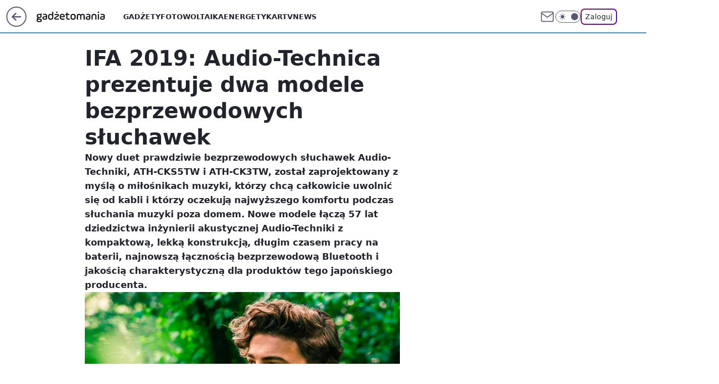

--- FILE ---
content_type: text/html; charset=utf-8
request_url: https://gadzetomania.pl/ifa-2019-audio-technica-prezentuje-dwa-modele-bezprzewodowych-sluchawek,6704727589648001a
body_size: 22946
content:
<!doctype html><html lang="pl"><head><meta charset="utf-8"><meta name="viewport" content="width=device-width, viewport-fit=cover, initial-scale=1"><meta http-equiv="Cache-Control" content="no-cache"><meta http-equiv="X-UA-Compatible" content="IE=Edge"><meta http-equiv="Expires" content="0"><meta name="logo" content="/staticfiles/logo.png"><script>
		// dot
		var TECH = true;
		var GOFER = true;
		var wp_dot_type = 'click';
		var appVersion = "v1.546.0";
		var wp_dot_addparams = {"bunchID":"235595","canonical":"https://gadzetomania.pl/ifa-2019-audio-technica-prezentuje-dwa-modele-bezprzewodowych-sluchawek,6704727589648001a","cauthor":"Arkadiusz Stando","ccategory":"","cdate":"2019-09-04","cedtype":"news","ciab":"IAB19,IAB-v3-600,IAB-v3-338,IAB19-8,IAB1-6","cid":"6704727589648001","corigin":"","cpagemax":1,"cpageno":1,"cplatform":"gofer","crepub":0,"csource":"WP Gadżetomania","csystem":"ncr","ctags":"poradniki,komputery,gadżety","ctlength":4622,"ctype":"article","cuct":"","darkmode":false,"frontendVer":"v1.546.0|20260121","isLogged":false,"svid":"9f844760-9d4b-45f2-8327-c54ffe3e571b"};
		// wpjslib
		var WP = [];
		var wp_sn = "gadzetomania";
		var rekid = "235595";
		var wp_push_notification_on = true;
		var wp_mobile = false;
		var wp_fb_id = "";
		var wp_subscription = "";

		var wpStadcp = "0.000";
		var screeningv2 = true;
		var API_DOMAIN = '/';
		var API_STREAM = '/v1/stream';
		var API_GATEWAY = "/graphql";
		var API_HOST_ONE_LOGIN = "https://gadzetomania.pl";
		var WPP_VIDEO_EMBED = null || [];
		if (true) {
			var getPopoverAnchor = async () =>
				document.querySelector('[data-role="onelogin-button"]');
		}
		var wp_push_notification_on = true;
		var wp_onepager = true;
		var asyncNativeQueue = [];
		var wp_consent_logo = "/staticfiles/logo.png";
		var wp_consent_color = 'var(--wp-consent-color)';
		if (true) {
			var wp_pvid = "fca5857c2e9cb112839b";
		}

		if (false) {
			var wp_pixel_id = "";
		}
		if (true) {
			var onResizeCallback = function (layoutType) {
				window.wp_dot_addparams.layout = layoutType;
			};

			var applicationSize = {};
			if (false) {
				var breakpointNarrow = 0;
			} else {
				var breakpointNarrow = 1280;
			}
			function onResize() {
				applicationSize.innerWidth = window.innerWidth;
				applicationSize.type =
					window.innerWidth >= breakpointNarrow ? 'wide' : 'narrow';
				onResizeCallback(applicationSize.type);
			}
			onResize();
			window.addEventListener('resize', onResize);
		}

		var loadTimoeout = window.setTimeout(function () {
			window.WP.push(function () {
				window.WP.performance.registerMark('WPJStimeout');
				loadScript();
			});
		}, 3000);

		var loadScript = function () {
			window.clearTimeout(loadTimoeout);
			document.body.setAttribute('data-wp-loaded', 'true');
		};
		window.WP.push(function () {
			window.WP.gaf.loadBunch(false, loadScript, true);
			if (true) {
				window.WP.gaf.registerCommercialBreak(2);
			}
		});
		var __INIT_CONFIG__ = {"randvar":"KpqDfptjER","randomClasses":{"0":"OtDkz","100":"pkaap","150":"rTsyg","162":"hfciv","180":"oUgjT","200":"LhGFK","250":"DyUCY","280":"ASuLk","282":"zGlhP","300":"zqexU","312":"lbvBq","330":"IfCmA","332":"vXEhh","40":"KXdQa","50":"WYTaG","60":"MalYX","600":"aiUlO","662":"xuCiD","712":"kWYVH","780":"gqYqP","810":"sOHqi","82":"WIpNq","fullPageScreeningWallpaper":"zxJXz","hasPlaceholderPadding":"DhoEL","hasVerticalPlaceholderPadding":"SavJO","panelPremiumScreeningWallpaper":"AYQMb","placeholderMargin":"egrKm","screeningContainer":"sQtCO","screeningWallpaper":"SXOyK","screeningWallpaperSecondary":"nkseV","slot15ScreeningWallpaper":"BDLPc","slot16ScreeningWallpaper":"pxHPz","slot17ScreeningWallpaper":"CtNOm","slot18ScreeningWallpaper":"VDXQM","slot19ScreeningWallpaper":"lNgzo","slot38ScreeningWallpaper":"mwjlJ","slot3ScreeningWallpaper":"hSVIX","slot501ScreeningWallpaper":"PDkmQ","slot75ScreeningWallpaper":"cnRko","transparent":"gHLYr"},"productId":"6529509757056641","isMobile":false,"social":{"facebook":{"accountName":"gadzetomania","appId":"784350446076490","pages":["184267418690"],"clientToken":"e42439f4fcab2fec2ec5bfbda8e3aec7"},"instagram":{},"tiktok":{},"giphy":{"appId":"sQK9FPEEd9Ih6icRBPMRfH03bo0BeH1X"},"x":{},"youtube":{},"linkedin":{}},"cookieDomain":".gadzetomania.pl","isLoggedIn":false,"user":{},"userApi":"/graphql","oneLoginApiHost":"","scriptSrc":"https://gadzetomania.pl/[base64]","isGridEnabled":false,"editorialIcon":{"iconUrl":"","url":"","text":""},"poll":{"id":"","title":"","photo":{"url":"","width":0,"height":0},"pollType":"","question":"","answers":null,"sponsored":false,"logoEnabled":false,"sponsorLogoFile":{"url":"","width":0,"height":0},"sponsorLogoLink":"","buttonText":"","buttonUrl":""},"abTestVariant":"","showExitDiscover":false,"isLanding":false,"scrollLockTimeout":0,"scrollMetricEnabled":false,"survicateSegments":"","isFeed":false,"isSuperApp":false,"oneLoginClientId":"gadzetomania","weatherSrc":"","commonHeadSrc":"","userPanelCss":"https://gadzetomania.pl/[base64]","saveForLaterProductID":"5927206335214209","withNewestBottombar":true,"acid":"","withBottomRecommendationsSplit":false,"isCommentsPageAbTest":false};
		window["KpqDfptjER"] = function (
			element,
			slot,
			withPlaceholder,
			placeholder,
			options
		) {
			window.WP.push(function () {
				if (withPlaceholder && element.parentNode) {
					window.WP.gaf.registerPlaceholder(
						slot,
						element.parentNode,
						placeholder
					);
					if (true) {
						element.parentNode.style.display = 'none';
					}
				}
				if (false) {
					window.WP.gaf.registerSlot(slot, element, options);
				}
			});
		};
	</script><meta name="gaf" content="blyvcxzu"> <script>!function(e,f){try{if(!document.cookie.match('(^|;)\\s*WPdp=([^;]*)')||/google/i.test(window.navigator.userAgent))return;f.WP=f.WP||[];f.wp_pvid=f.wp_pvid||(function(){var output='';while(output.length<20){output+=Math.random().toString(16).substr(2);output=output.substr(0,20)}return output})(20);var abtest=function(){function e(t){return!(null==t)&&"object"==typeof t&&!Array.isArray(t)&&0<Object.keys(t).length}var t="",r=f.wp_abtest;return e(r)&&(t=Object.entries(r).map(([r,t])=>{if(e(t))return Object.entries(t).map(([t,e])=>r+"|"+t+"|"+e).join(";")}).join(";")),t}();var r,s,c=[["https://gadzetomania","pl/[base64]"]
.join('.'),["pvid="+f.wp_pvid,(s=e.cookie.match(/(^|;)\s*PWA_adbd\s*=\s*([^;]+)/),"PWA_adbd="+(s?s.pop():"2")),location.search.substring(1),(r=e.referrer,r&&"PWAref="+encodeURIComponent(r.replace(/^https?:\/\//,""))),f.wp_sn&&"sn="+f.wp_sn,abtest&&"abtest="+encodeURIComponent(abtest)].filter(Boolean).join("&")].join("/?");e.write('<scr'+'ipt src="'+c+'"><\/scr'+'ipt>')}catch(_){console.error(_)}}(document,window);</script><script id="hb" crossorigin="anonymous" src="https://gadzetomania.pl/[base64]"></script><title>IFA 2019: Audio-Technica prezentuje dwa modele bezprzewodowych słuchawek</title><link href="https://gadzetomania.pl/ifa-2019-audio-technica-prezentuje-dwa-modele-bezprzewodowych-sluchawek,6704727589648001a" rel="canonical"><meta name="description" content="Nowy duet prawdziwie bezprzewodowych słuchawek Audio-Techniki, ATH-CKS5TW i ATH-CK3TW, został zaprojektowany z myślą o miłośnikach muzyki, którzy chcą całkowicie uwolnić się od kabli i którzy oczekują..."> <meta name="author" content="Grupa Wirtualna Polska"><meta name="robots" content="max-image-preview:large"><meta property="og:type" content="article"><meta property="og:title" content="IFA 2019: Audio-Technica prezentuje dwa modele bezprzewodowych słuchawek"><meta property="og:description" content="Nowy duet prawdziwie bezprzewodowych słuchawek Audio-Techniki, ATH-CKS5TW i ATH-CK3TW, został zaprojektowany z myślą o miłośnikach muzyki, którzy chcą całkowicie uwolnić się od kabli i którzy oczekują..."><meta property="og:url" content="https://gadzetomania.pl/ifa-2019-audio-technica-prezentuje-dwa-modele-bezprzewodowych-sluchawek,6704727589648001a"><meta property="og:site_name" content="Gadżetomania"><meta property="og:locale" content="pl_PL"><meta property="og:article:tag" content="poradniki"><meta property="og:article:tag" content="komputery"><meta property="og:article:tag" content="gadżety"><meta property="og:image" content="https://v.wpimg.pl/OWE5LmpwYDYkVzpeXwxtI2cPbgQZVWN1MBd2T19GdmV1TWMAXhAuMz9QOAIdFiE-JBs8AV8UJGQxQmEMHQQ7MjdRLQBdQXZ6JFF0W0cVeDQhAnUMSVklJyIXMQ"><meta property="og:image:width" content="5552"><meta property="og:image:height" content="3701">  <meta property="og:image:type" content="image/png"><meta property="article:published_time" content="2019-09-04T13:19:31.000Z"> <meta property="article:modified_time" content="2019-09-04T13:19:31.000Z"><meta name="twitter:card" content="summary_large_image"><meta name="twitter:description" content="Nowy duet prawdziwie bezprzewodowych słuchawek Audio-Techniki, ATH-CKS5TW i ATH-CK3TW, został zaprojektowany z myślą o miłośnikach muzyki, którzy chcą całkowicie uwolnić się od kabli i którzy oczekują..."><meta name="twitter:image" content="https://v.wpimg.pl/OWE5LmpwYDYkVzpeXwxtI2cPbgQZVWN1MBd2T19GdmV1TWMAXhAuMz9QOAIdFiE-JBs8AV8UJGQxQmEMHQQ7MjdRLQBdQXZ6JFF0W0cVeDQhAnUMSVklJyIXMQ"><meta name="fb:app_id" content="784350446076490"><meta name="fb:pages" content="184267418690"><link rel="alternate" type="application/rss+xml" href="/rss/aktualnosci" title="Aktualności"><script id="wpjslib6" type="module" src="https://gadzetomania.pl/[base64]" async="" crossorigin="anonymous"></script><script type="module" src="https://gadzetomania.pl/[base64]" crossorigin="anonymous"></script><script type="module" src="https://gadzetomania.pl/[base64]" crossorigin="anonymous"></script><link rel="apple-touch-icon" href="/staticfiles/icons/icon.png"><link rel="stylesheet" href="https://gadzetomania.pl/[base64]"><link rel="stylesheet" href="https://gadzetomania.pl/[base64]"><link rel="stylesheet" href="https://gadzetomania.pl/[base64]"><link rel="stylesheet" href="https://gadzetomania.pl/[base64]"><link rel="preload" as="image" href="https://v.wpimg.pl/ZDc5YTkudSUCVy9nRA54MEEPez0CV3ZmFhdjdkRMaXIbAGtjRBh0IwJRIzEfGjclDVw4ehsZdScIBi0jRhQ3NxdQKzAKGHdyWhg4MFNDbSZUVj1jUhRjaglFPnYW" fetchpriority="high"><meta name="breakpoints" content="629, 1139, 1365"><meta name="content-width" content="device-width, 630, 980, 1280"><link rel="manifest" href="/site.webmanifest"><meta name="mobile-web-app-capable" content="yes"><meta name="apple-mobile-web-app-capable" content="yes"><meta name="apple-mobile-web-app-status-bar-style" content="black-translucent"><meta name="theme-color" content="var(--color-brand)"><style>.KpqDfptjER{background-color:var(--color-neutral-25);position:relative;width:100%;min-height:200px;}.dark .KpqDfptjER{background-color:var(--color-neutral-850);}.DhoEL .KpqDfptjER{padding: 18px 16px 10px;}.gHLYr{background-color:transparent;}.dark .gHLYr{background-color:transparent;}.SavJO{padding: 15px 0;}.egrKm{margin:var(--wp-placeholder-margin);}.pkaap{min-height:100px;}.hfciv{min-height:162px;}.kWYVH{min-height:712px;}.WIpNq{min-height:82px;}.lbvBq{min-height:312px;}.OtDkz{min-height:0px;}.gqYqP{min-height:780px;}.sOHqi{min-height:810px;}.zGlhP{min-height:282px;}.KXdQa{min-height:40px;}.IfCmA{min-height:330px;}.vXEhh{min-height:332px;}.WYTaG{min-height:50px;}.LhGFK{min-height:200px;}.DyUCY{min-height:250px;}.xuCiD{min-height:662px;}.MalYX{min-height:60px;}.oUgjT{min-height:180px;}.ASuLk{min-height:280px;}.aiUlO{min-height:600px;}.rTsyg{min-height:150px;}.zqexU{min-height:300px;}</style></head><body class=""><meta itemprop="name" content="Gadżetomania"><div><div class="h-0"></div><script>(function(){var sc=document.currentScript;window[window.__INIT_CONFIG__.randvar](sc.previousElementSibling,6,false,{},{
    setNative: (dataNative, onViewCallback) => {
    window.asyncNativeQueue.push({
      action:"onPanelPremium",
      payload: { 
        screeningWallpaperClassName: "nkseV", 
        dataNative: dataNative,
        onViewCallback: onViewCallback,
        
      }
})}});})()</script></div><div class="h-0"></div><script>(function(){var sc=document.currentScript;window[window.__INIT_CONFIG__.randvar](sc.previousElementSibling,10,false,{},undefined);})()</script> <div class="h-0"></div><script>(function(){var sc=document.currentScript;window[window.__INIT_CONFIG__.randvar](sc.previousElementSibling,89,false,{},undefined);})()</script> <div class="blyvcxzuh"></div><div class="sticky top-0 w-full z-300"><header data-st-area="header" id="service-header" class="bg-[--color-header-bg] h-[4.125rem] relative select-none w-full"><div class="max-w-[980px] pl-3 xl:max-w-[1280px] h-full w-full flex items-center mx-auto relative"><input class="peer hidden" id="menu-toggle-button" type="checkbox" autocomplete="off"><div class="hidden peer-checked:block"><div class="wp-header-menu"><div class="wp-link-column"><ul class="wp-link-list"><li><a class="wp-link px-4 py-3 block" href="/gadzety,temat,6008941124117121">Gadżety</a></li><li><a class="wp-link px-4 py-3 block" href="/fotowoltaika,temat,6034854973489793">Fotowoltaika</a></li><li><a class="wp-link px-4 py-3 block" href="/energetyka,temat,6016397405512833">Energetyka</a></li><li><a class="wp-link px-4 py-3 block" href="/rtv,temat,6025194987364993">Rtv</a></li><li><a class="wp-link px-4 py-3 block" href="/news,temat,6078349537637505">News</a></li></ul><div class="wp-social-box"><span>Obserwuj nas na:</span><div><a class="cHJldmVudENC" href="https://www.facebook.com/gadzetomania"><svg xmlns="http://www.w3.org/2000/svg" fill="none" viewBox="0 0 24 24"><path stroke="currentColor" stroke-linecap="round" stroke-linejoin="round" stroke-width="1.5" d="M18 2.941h-3a5 5 0 0 0-5 5v3H7v4h3v8h4v-8h3l1-4h-4v-3a1 1 0 0 1 1-1h3z"></path></svg></a> </div></div></div><input class="peer hidden" id="wp-menu-link-none" name="wp-menu-links" type="radio" autocomplete="off" checked="checked"><div class="wp-teaser-column translate-x-[248px] peer-checked:translate-x-0"><div class="wp-header-menu-subtitle">Popularne w serwisie <span class="uppercase">Gadżetomania</span>:</div><div class="wp-teaser-grid"><a href="https://gadzetomania.pl/polacy-je-kochaja-to-przepis-na-cukrzyce-i-choroby-serca,7245829761382592a" title="Polacy je kochają. To przepis na cukrzycę i choroby serca"><div class="wp-img-placeholder"><img src="https://v.wpimg.pl/MDU3ODMxYiU0UTl3YgNvMHcJbS0kWmFmIBF1ZmJLfHAtAnhyYh4kKDBBKjQiVio2IEMuMz1WPSh6Uj8tYg58azFaPDQhGTRrMF4tISlXf300VSslfhpgfGJXLml5TylweFIpfClVfHRjAn9xekB-dW0AbTk" loading="lazy" class="wp-img" alt="Polacy je kochają. To przepis na cukrzycę i choroby serca"></div><span class="wp-teaser-title">Polacy je kochają. To przepis na cukrzycę i choroby serca</span> <span class="wp-teaser-author"></span></a><a href="https://gadzetomania.pl/setki-naturalnych-rolek-snieznych-rzadkie-zjawisko-zimowe,7245804329236672a" title="Setki naturalnych rolek śnieżnych. Rzadkie zjawisko zimowe"><div class="wp-img-placeholder"><img src="https://v.wpimg.pl/NTEzNjQzYTUkGDhZfgFsIGdAbAM4WGJ2MFh0SH5Jf2A9S3lcfhwnOCAIKxo-VCkmMAovHSFUPjhqGz4Dfgx_eyETPRo9Gzd7IBcsDzVVf2VzHi9ZZRxjNXJJd0dlTHxkaEJ9XzJXK2YjSHtbYkx6ZyBObBc" loading="lazy" class="wp-img" alt="Setki naturalnych rolek śnieżnych. Rzadkie zjawisko zimowe"></div><span class="wp-teaser-title">Setki naturalnych rolek śnieżnych. Rzadkie zjawisko zimowe</span> <span class="wp-teaser-author"></span></a><a href="https://gadzetomania.pl/babcia-miala-go-w-kuchni-dzis-moze-byc-wiecej-warty,7245804909844704a" title="Babcia miała go w kuchni. Dziś może być więcej warty"><div class="wp-img-placeholder"><img src="https://v.wpimg.pl/MmViYzc2Ygw3Cy9JTElvGXRTexMKEGFPI0tjWEwBfFkuWG5MTFQkATMbPAoMHCofIxk4DRMcPQF5CCkTTER8QjIAKgoPUzRCMwQ7HwcdKwszWWofAVFgCWENaldXBSsJewtvQlYfdQg3XmsfAVF6WzJbewc" loading="lazy" class="wp-img" alt="Babcia miała go w kuchni. Dziś może być więcej warty"></div><span class="wp-teaser-title">Babcia miała go w kuchni. Dziś może być więcej warty</span> <span class="wp-teaser-author"></span></a><a href="https://gadzetomania.pl/windows-11-uprosci-identyfikacje-aktualizacji-sterownikow-sprzetu,7245797755861216a" title="Windows 11 uprości identyfikację aktualizacji sterowników sprzętu"><div class="wp-img-placeholder"><img src="https://v.wpimg.pl/N2RmMzg2YVMzDztJSElsRnBXbxMOEGIQJ093WEgBfwYqXHpMSFQnXjcfKAoIHClAJx0sDRccPl59DD0TSER_HTYEPgoLUzcdNwAvHwMdLwZmCH0fBQJjUWQPf1dTBXxWf1V_TlYffwBrCXoeAQF2BGBfbwc" loading="lazy" class="wp-img" alt="Windows 11 uprości identyfikację aktualizacji sterowników sprzętu"></div><span class="wp-teaser-title">Windows 11 uprości identyfikację aktualizacji sterowników sprzętu</span> <span class="wp-teaser-author"></span></a><a href="https://gadzetomania.pl/odkrycie-po-29-latach-nietypowa-opcja-w-office-97,7245401939663072a" title="Odkrycie po 29 latach. Nietypowa opcja w Office 97"><div class="wp-img-placeholder"><img src="https://v.wpimg.pl/ZGMzNjQ3dSYsGDhZfkh4M29AbAM4EXZlOFh0SH4Aa3M1S3lcflUzKygIKxo-HT01OAovHSEdKitiGz4DfkVraCkTPRo9UiNoKBcsDzUcPCR-T35YZQd3dHRNfkdlAj52YEIsCGUeYyEsSioJYgVucHpPbBc" loading="lazy" class="wp-img" alt="Odkrycie po 29 latach. Nietypowa opcja w Office 97"></div><span class="wp-teaser-title">Odkrycie po 29 latach. Nietypowa opcja w Office 97</span> <span class="wp-teaser-author"></span></a><a href="https://gadzetomania.pl/spoczela-na-dnie-nie-wiedza-jak-sie-tam-znalazla,7245117837670624a" title="Spoczęła na dnie. Nie wiedzą, jak się tam znalazła"><div class="wp-img-placeholder"><img src="https://v.wpimg.pl/NDYzN2MzYSU4GDgBYgFsMHtAbFskWGJmLFh0EGJJf3AhS3kEYhwnKDwIK0IiVCk2LAovRT1UPih2Gz5bYgx_az0TPUIhGzdrPBcsVylVKnc_TXoFLE1jfWxILB95SS93dEN6UCtXfHRvSXoEfk0td20ZbE8" loading="lazy" class="wp-img" alt="Spoczęła na dnie. Nie wiedzą, jak się tam znalazła"></div><span class="wp-teaser-title">Spoczęła na dnie. Nie wiedzą, jak się tam znalazła</span> <span class="wp-teaser-author"></span></a></div></div></div><div class="wp-header-menu-layer"></div></div><div class="header-back-button-container"><div id="wp-sg-back-button" class="back-button-container wp-back-sg" data-st-area="goToSG"><a href="/" data-back-link><svg class="back-button-icon" xmlns="http://www.w3.org/2000/svg" width="41" height="40" fill="none"><circle cx="20.447" cy="20" r="19" fill="transparent" stroke="currentColor" stroke-width="2"></circle> <path fill="currentColor" d="m18.5 12.682-.166.133-6.855 6.472a1 1 0 0 0-.089.099l.117-.126q-.087.082-.155.175l-.103.167-.075.179q-.06.178-.06.374l.016.193.053.208.08.178.103.16.115.131 6.853 6.47a1.4 1.4 0 0 0 1.897 0 1.213 1.213 0 0 0 .141-1.634l-.14-.157-4.537-4.283H28.44c.741 0 1.342-.566 1.342-1.266 0-.635-.496-1.162-1.143-1.252l-.199-.014-12.744-.001 4.536-4.281c.472-.445.519-1.14.141-1.634l-.14-.158a1.4 1.4 0 0 0-1.55-.237z"></path></svg></a></div><a href="/" class="cHJldmVudENC z-0" title="Gadżetomania" id="service_logo"><svg class="text-[--color-logo] max-w-[--logo-width] h-[--logo-height] align-middle mr-8"><use href="/staticfiles/siteLogoDesktop.svg#root"></use></svg></a></div><ul class="flex text-sm/[1.3125rem] gap-8  xl:flex hidden"><li class="flex items-center group relative"><a class="whitespace-nowrap group uppercase no-underline font-semibold hover:underline text-[--color-header-text] cHJldmVudENC" href="/gadzety,temat,6008941124117121">Gadżety</a> </li><li class="flex items-center group relative"><a class="whitespace-nowrap group uppercase no-underline font-semibold hover:underline text-[--color-header-text] cHJldmVudENC" href="/fotowoltaika,temat,6034854973489793">Fotowoltaika</a> </li><li class="flex items-center group relative"><a class="whitespace-nowrap group uppercase no-underline font-semibold hover:underline text-[--color-header-text] cHJldmVudENC" href="/energetyka,temat,6016397405512833">Energetyka</a> </li><li class="flex items-center group relative"><a class="whitespace-nowrap group uppercase no-underline font-semibold hover:underline text-[--color-header-text] cHJldmVudENC" href="/rtv,temat,6025194987364993">Rtv</a> </li><li class="flex items-center group relative"><a class="whitespace-nowrap group uppercase no-underline font-semibold hover:underline text-[--color-header-text] cHJldmVudENC" href="/news,temat,6078349537637505">News</a> </li></ul><div class="group mr-0 xl:ml-[3.5rem] flex flex-1 items-center justify-end"><div class="h-8 text-[--icon-light] flex items-center gap-4"><a id="wp-poczta-link" href="https://poczta.wp.pl/login/login.html" class="text-[--color-header-icon-light] block size-8 cHJldmVudENC"><svg viewBox="0 0 32 32" fill="none" xmlns="http://www.w3.org/2000/svg"><path d="M6.65944 6.65918H25.3412C26.6256 6.65918 27.6764 7.71003 27.6764 8.9944V23.0057C27.6764 24.2901 26.6256 25.3409 25.3412 25.3409H6.65944C5.37507 25.3409 4.32422 24.2901 4.32422 23.0057V8.9944C4.32422 7.71003 5.37507 6.65918 6.65944 6.65918Z" stroke="currentColor" stroke-width="1.8" stroke-linecap="round" stroke-linejoin="round"></path> <path d="M27.6764 8.99438L16.0003 17.1677L4.32422 8.99438" stroke="currentColor" stroke-width="1.8" stroke-linecap="round" stroke-linejoin="round"></path></svg></a><input type="checkbox" class="hidden" id="darkModeCheckbox"> <label class="wp-darkmode-toggle" for="darkModeCheckbox" aria-label="Włącz tryb ciemny"><div class="toggle-container"><div class="toggle-icon-dark"><svg viewBox="0 0 16 16" class="icon-moon" fill="currentColor" xmlns="http://www.w3.org/2000/svg"><path d="M15.293 11.293C13.8115 11.9631 12.161 12.1659 10.5614 11.8743C8.96175 11.5827 7.48895 10.8106 6.33919 9.66085C5.18944 8.5111 4.41734 7.0383 4.12574 5.43866C3.83415 3.83903 4.03691 2.18852 4.70701 0.707031C3.52758 1.24004 2.49505 2.05123 1.69802 3.07099C0.900987 4.09075 0.363244 5.28865 0.130924 6.56192C-0.101395 7.83518 -0.0213565 9.1458 0.364174 10.3813C0.749705 11.6169 1.42922 12.7404 2.34442 13.6556C3.25961 14.5708 4.38318 15.2503 5.61871 15.6359C6.85424 16.0214 8.16486 16.1014 9.43813 15.8691C10.7114 15.6368 11.9093 15.0991 12.9291 14.302C13.9488 13.505 14.76 12.4725 15.293 11.293V11.293Z"></path></svg></div><div class="toggle-icon-light"><svg fill="currentColor" class="icon-sun" xmlns="http://www.w3.org/2000/svg" viewBox="0 0 30 30"><path d="M 14.984375 0.98632812 A 1.0001 1.0001 0 0 0 14 2 L 14 5 A 1.0001 1.0001 0 1 0 16 5 L 16 2 A 1.0001 1.0001 0 0 0 14.984375 0.98632812 z M 5.796875 4.7988281 A 1.0001 1.0001 0 0 0 5.1015625 6.515625 L 7.2226562 8.6367188 A 1.0001 1.0001 0 1 0 8.6367188 7.2226562 L 6.515625 5.1015625 A 1.0001 1.0001 0 0 0 5.796875 4.7988281 z M 24.171875 4.7988281 A 1.0001 1.0001 0 0 0 23.484375 5.1015625 L 21.363281 7.2226562 A 1.0001 1.0001 0 1 0 22.777344 8.6367188 L 24.898438 6.515625 A 1.0001 1.0001 0 0 0 24.171875 4.7988281 z M 15 8 A 7 7 0 0 0 8 15 A 7 7 0 0 0 15 22 A 7 7 0 0 0 22 15 A 7 7 0 0 0 15 8 z M 2 14 A 1.0001 1.0001 0 1 0 2 16 L 5 16 A 1.0001 1.0001 0 1 0 5 14 L 2 14 z M 25 14 A 1.0001 1.0001 0 1 0 25 16 L 28 16 A 1.0001 1.0001 0 1 0 28 14 L 25 14 z M 7.9101562 21.060547 A 1.0001 1.0001 0 0 0 7.2226562 21.363281 L 5.1015625 23.484375 A 1.0001 1.0001 0 1 0 6.515625 24.898438 L 8.6367188 22.777344 A 1.0001 1.0001 0 0 0 7.9101562 21.060547 z M 22.060547 21.060547 A 1.0001 1.0001 0 0 0 21.363281 22.777344 L 23.484375 24.898438 A 1.0001 1.0001 0 1 0 24.898438 23.484375 L 22.777344 21.363281 A 1.0001 1.0001 0 0 0 22.060547 21.060547 z M 14.984375 23.986328 A 1.0001 1.0001 0 0 0 14 25 L 14 28 A 1.0001 1.0001 0 1 0 16 28 L 16 25 A 1.0001 1.0001 0 0 0 14.984375 23.986328 z"></path></svg></div></div><div class="toggle-icon-circle"></div></label><div class="relative"><form action="/auth/v1/sso/auth" data-role="onelogin-button" method="get" id="wp-login-form"><input type="hidden" name="continue_url" value="https://gadzetomania.pl/ifa-2019-audio-technica-prezentuje-dwa-modele-bezprzewodowych-sluchawek,6704727589648001a"> <button type="submit" class="wp-login-button">Zaloguj</button></form></div></div><div class="ml-[0.25rem] w-[3.375rem] flex items-center justify-center"><label role="button" for="menu-toggle-button" tab-index="0" aria-label="Menu" class="cursor-pointer flex items-center justify-center size-8 text-[--color-header-icon-light]"><div class="hidden peer-checked:group-[]:flex absolute top-0 right-0 w-[3.375rem] h-[4.4375rem] bg-white dark:bg-[--color-neutral-800] z-1 items-center justify-center rounded-t-2xl peer-checked:group-[]:text-[--icon-dark]"><svg xmlns="http://www.w3.org/2000/svg" width="32" height="32" viewBox="0 0 32 32" fill="none"><path d="M24 8 8 24M8 8l16 16" stroke="currentColor" stroke-width="1.8" stroke-linecap="round" stroke-linejoin="round"></path></svg></div><div class="flex peer-checked:group-[]:hidden h-8 w-8"><svg xmlns="http://www.w3.org/2000/svg" viewBox="0 0 32 32" fill="none"><path d="M5 19h22M5 13h22M5 7h22M5 25h22" stroke="currentColor" stroke-width="1.8" stroke-linecap="round" stroke-linejoin="round"></path></svg></div></label></div></div></div><hr class="absolute bottom-0 left-0 m-0 h-px w-full border-t border-solid border-[--color-brand]"><div id="user-panel-v2-root" class="absolute z-[9999] right-0 empty:hidden"></div></header> </div> <div class="relative flex w-full flex-col items-center" data-testid="screening-main"><div class="SXOyK"><div class="absolute inset-0"></div></div><div class="w-full py-2 has-[div>div:not(:empty)]:p-0"><div class="sQtCO"></div></div><div class="flex w-full flex-col items-center"><div class="nkseV relative w-full"><div class="absolute inset-x-0 top-0"></div></div><div class="relative w-auto"><main class="wp-main-article" style="--nav-header-height: 90px;"><article data-st-area="article-article"><div class="flex mb-5"><div class="article-header flex-auto"><div><h1>IFA 2019: Audio-Technica prezentuje dwa modele bezprzewodowych słuchawek </h1></div><div class="article-lead x-tts"><p>Nowy duet prawdziwie bezprzewodowych słuchawek Audio-Techniki, ATH-CKS5TW i ATH-CK3TW, został zaprojektowany z myślą o miłośnikach muzyki, którzy chcą całkowicie uwolnić się od kabli i którzy oczekują najwyższego komfortu podczas słuchania muzyki poza domem. Nowe modele łączą 57 lat dziedzictwa inżynierii akustycznej Audio-Techniki z kompaktową, lekką konstrukcją, długim czasem pracy na baterii, najnowszą łącznością bezprzewodową Bluetooth i jakością charakterystyczną dla produktów tego japońskiego producenta.</p></div><div><div class="article-img-placeholder" data-mainmedia-photo><img width="936" height="527" alt="IFA 2019: Audio-Technica prezentuje dwa modele bezprzewodowych słuchawek 1" src="https://v.wpimg.pl/ZDc5YTkudSUCVy9nRA54MEEPez0CV3ZmFhdjdkRMaXIbAGtjRBh0IwJRIzEfGjclDVw4ehsZdScIBi0jRhQ3NxdQKzAKGHdyWhg4MFNDbSZUVj1jUhRjaglFPnYW" data-link="https://v.wpimg.pl/ZDc5YTkudSUCVy9nRA54MEEPez0CV3ZmFhdjdkRMaXIbAGtjRBh0IwJRIzEfGjclDVw4ehsZdScIBi0jRhQ3NxdQKzAKGHdyWhg4MFNDbSZUVj1jUhRjaglFPnYW" class="wp-media-image" fetchpriority="high"></div><div class="article-img-source"></div></div><div class="info-container"><div class="flex flex-wrap gap-2 items-center"><div class="flex relative z-1"><img src="https://v.wpimg.pl/MzlmMGRmYhsNDzt0fRZvDk5Xby47T2FYGU93ZX1ZfQJYXWIhOwEoCAkdImk1HzgKDRo9aSIBYhscBGIxY0IpEx8dISYrQigXDggpaGsLeBlVWHlzf18uGQpAeSRnXWAbW116amVfKElVC30jNA8vH04Q" srcset="https://v.wpimg.pl/MzlmMGRmYhsNDzt0fRZvDk5Xby47T2FYGU93ZX1VfQJUXWIhOwEoCAkdImk1HzgKDRo9aSIBYhscBGIxY0IpEx8dISYrQigXDggpaGsLeBlVWHlzf18uGQpAeSRnXWAbW116amVfKElVC30jNA8vH04Q 2x" alt="Arkadiusz Stando" height="40" width="40" class="rounded-full select-none text-[--color-neutral-650] bg-[--bg-content] border border-solid border-[--color-neutral-250] dark:border-[--color-neutral-600]"></div><div class="flex flex-col"><div class="flex flex-wrap text-sm font-bold "> <a class="no-underline text-inherit cHJldmVudENC" href="/arkadiusz-stando,autor,6151241729185409">Arkadiusz Stando</a></div><time class="wp-article-content-date" datetime="2019-09-04T13:19:31.000Z">4 września 2019, 15:19</time></div></div><div class="flex justify-between sm:justify-end gap-4 relative"><button class="wp-article-action comments top" data-vab-container="social_tools" data-vab-box="comments_button" data-vab-position="top" data-vab-index="2" data-location="/ifa-2019-audio-technica-prezentuje-dwa-modele-bezprzewodowych-sluchawek,6704727589648001a/komentarze?utm_medium=button_top&amp;utm_source=comments"><div class="flex items-center justify-center relative"><div class="wp-comment-dot"></div><svg xmlns="http://www.w3.org/2000/svg" width="16" height="16" fill="none"><path stroke="currentColor" stroke-linecap="round" stroke-linejoin="round" stroke-width="1.3" d="M14 7.6667a5.59 5.59 0 0 1-.6 2.5333 5.666 5.666 0 0 1-5.0667 3.1334 5.59 5.59 0 0 1-2.5333-.6L2 14l1.2667-3.8a5.586 5.586 0 0 1-.6-2.5333A5.667 5.667 0 0 1 5.8 2.6 5.59 5.59 0 0 1 8.3333 2h.3334A5.6535 5.6535 0 0 1 14 7.3334z"></path></svg></div>Skomentuj</button><div class="wp-article-action-button-container"><button id="wp-article-share-button" class="wp-article-action" type="button" data-vab-container="social_tools" data-vab-position="top" data-vab-box="share" data-vab-index="1"><svg xmlns="http://www.w3.org/2000/svg" width="16" height="16" fill="none"><g stroke="currentColor" stroke-linecap="round" stroke-linejoin="round" stroke-width="1.3" clip-path="url(#clip0_1847_293)"><path d="M12.714 5.0953c1.1834 0 2.1427-.9594 2.1427-2.1428S13.8974.8098 12.714.8098s-2.1427.9593-2.1427 2.1427.9593 2.1428 2.1427 2.1428M3.2863 10.2024c1.1834 0 2.1427-.9593 2.1427-2.1427S4.4697 5.917 3.2863 5.917s-2.1427.9593-2.1427 2.1427.9593 2.1427 2.1427 2.1427M12.714 15.1902c1.1834 0 2.1427-.9593 2.1427-2.1427s-.9593-2.1427-2.1427-2.1427-2.1427.9593-2.1427 2.1427.9593 2.1427 2.1427 2.1427M5.4287 9.3455l5.1425 2.5712M10.5712 4.2029 5.4287 6.774"></path></g> <defs><clipPath id="clip0_1847_293"><path fill="currentColor" d="M0 0h16v16H0z"></path></clipPath></defs></svg></button><div id="wp-article-share-menu" class="wp-article-share-menu"><button id="share-x" class="wp-article-share-option" data-vab-container="social_tools" data-vab-position="top" data-vab-box="share_twitter" data-vab-index="3"><span class="wp-article-share-icon"><svg xmlns="http://www.w3.org/2000/svg" fill="currentColor" viewBox="0 0 1200 1227"><path d="M714.163 519.284 1160.89 0h-105.86L667.137 450.887 357.328 0H0l468.492 681.821L0 1226.37h105.866l409.625-476.152 327.181 476.152H1200L714.137 519.284zM569.165 687.828l-47.468-67.894-377.686-540.24h162.604l304.797 435.991 47.468 67.894 396.2 566.721H892.476L569.165 687.854z"></path></svg></span> <span>Udostępnij na X</span></button> <button id="share-facebook" class="wp-article-share-option" data-vab-container="social_tools" data-vab-position="top" data-vab-box="share_facebook" data-vab-index="4"><span class="wp-article-share-icon"><svg xmlns="http://www.w3.org/2000/svg" fill="none" viewBox="0 0 24 24"><path stroke="currentColor" stroke-linecap="round" stroke-linejoin="round" stroke-width="1.5" d="M18 2.941h-3a5 5 0 0 0-5 5v3H7v4h3v8h4v-8h3l1-4h-4v-3a1 1 0 0 1 1-1h3z"></path></svg></span> <span>Udostępnij na Facebooku</span></button></div><button id="wp-article-save-button" type="button" class="group wp-article-action disabled:cursor-not-allowed" data-save-id="6704727589648001" data-save-type="ARTICLE" data-save-image="https://m.gadzetomania.pl/ck3tw-amsterdam-69-ad867b7cd79a9.jpg" data-save-url="https://gadzetomania.pl/ifa-2019-audio-technica-prezentuje-dwa-modele-bezprzewodowych-sluchawek,6704727589648001a" data-save-title="IFA 2019: Audio-Technica prezentuje dwa modele bezprzewodowych słuchawek" data-saved="false" data-vab-container="social_tools" data-vab-box="save_button" data-vab-position="top" data-vab-index="0"><svg xmlns="http://www.w3.org/2000/svg" width="12" height="15" fill="none"><path stroke="currentColor" stroke-linecap="round" stroke-linejoin="round" stroke-width="1.3" d="m10.6499 13.65-5-3.6111-5 3.6111V2.0945c0-.3831.1505-.7505.4184-1.0214A1.42 1.42 0 0 1 2.0785.65h7.1428c.379 0 .7423.1521 1.0102.423s.4184.6383.4184 1.0214z"></path></svg></button></div></div></div></div><div class="relative ml-4 flex w-[304px] shrink-0 flex-col flex-nowrap"> <div class="mt-3 w-full [--wp-placeholder-margin:0_0_24px_0]"><div class="KpqDfptjER egrKm WYTaG gHLYr"><div class="h-0"></div><script>(function(){var sc=document.currentScript;window[window.__INIT_CONFIG__.randvar](sc.previousElementSibling,67,true,{"fixed":true,"top":90},undefined);})()</script></div></div><div class="sticky top-[--nav-header-height] w-full"><div class="KpqDfptjER aiUlO gHLYr"><div class="h-0"></div><script>(function(){var sc=document.currentScript;window[window.__INIT_CONFIG__.randvar](sc.previousElementSibling,36,true,{"fixed":true,"sticky":true,"top":90},undefined);})()</script></div></div></div></div><div class="my-6 grid w-full grid-cols-[624px_304px] gap-x-4 xl:grid-cols-[196px_724px_304px]"><aside role="complementary" class="relative hidden flex-none flex-col flex-nowrap xl:flex row-span-3"><div class="sticky top-[90px] hidden xl:block xl:-mt-1" id="article-left-rail"></div></aside><div class="wp-billboard col-span-2 [--wp-placeholder-margin:0_0_20px_0]"><div class="KpqDfptjER egrKm zqexU"><img role="presentation" class="absolute left-1/2 top-1/2 max-h-[80%] max-w-[100px] -translate-x-1/2 -translate-y-1/2" src="https://v.wpimg.pl/ZXJfd3AudTkrBBIAbg54LGhcRlAxHQUrPgJGH2MAeGJoSQ1eIBI_K2UHAEVuBTY5KQMMXC0RPyoVERQdMgM9ejc" loading="lazy" decoding="async"><div class="h-0"></div><script>(function(){var sc=document.currentScript;window[window.__INIT_CONFIG__.randvar](sc.previousElementSibling,3,true,{"fixed":true},{
    setNative: (dataNative, onViewCallback) => {
    window.asyncNativeQueue.push({
      action: "onAlternativeScreening",
      payload:{ 
            screeningWallpaperClassName: "SXOyK", 
            alternativeContainerClassName: "sQtCO", 
            slotNumber: 3,
            dataNative: dataNative,
            onViewCallback: onViewCallback
    }})}});})()</script></div></div><div class="flex flex-auto flex-col"><div class="mb-4 flex flex-col gap-6"> <div class="wp-content-text-raw x-tts" data-uxc="paragraph1" data-cpidx="0"><p>Zaprojektowane pod kątem zapewnienia wygody i łatwości użytkowania poza domem, obydwa modele wyposażone są w funkcję „Auto Power On/Off”, która automatycznie włącza słuchawki i łączy je ze smartfonem lub przenośnym cyfrowym odtwarzaczem audio, gdy zostaną wyjęte z etui do ładowania. Po umieszczeniu ich z powrotem w etui, słuchawki wyłączają się automatycznie. Etui wyposażone jest w diody LED informujące o stanie naładowania baterii, a samo ładowanie odbywa się poprzez złącze USB typ C™ (obecnie standard dla smartfonów).</p></div> <div class="wp-content-text-raw x-tts" data-cpidx="1"><p>Projektanci zadbali również o lepszą jakość dźwięku podczas połączeń. To zasługa technologii Clear Voice Capture, która zapewnia łagodną redukcję hałasu otoczenia w celu zwiększenia przejrzystości przekazu podczas rozmowy telefonicznej. Osoby prowadzące aktywny tryb życia docenią odporną na wilgoć konstrukcję słuchawek (IPX2).</p></div> <div class="wp-content-text-raw x-tts" data-cpidx="2"><p>Obydwa modele wykorzystują najnowszą łączność bezprzewodową Bluetooth 5.0, gwarantującą duży zasięg, niezawodność połączenia i możliwość parowania z kilkoma urządzeniami.</p></div> <div class="KpqDfptjER DyUCY"><img role="presentation" class="absolute left-1/2 top-1/2 max-h-[80%] max-w-[100px] -translate-x-1/2 -translate-y-1/2" src="https://v.wpimg.pl/ZXJfd3AudTkrBBIAbg54LGhcRlAxHQUrPgJGH2MAeGJoSQ1eIBI_K2UHAEVuBTY5KQMMXC0RPyoVERQdMgM9ejc" loading="lazy" decoding="async"><div class="h-0"></div><script>(function(){var sc=document.currentScript;window[window.__INIT_CONFIG__.randvar](sc.previousElementSibling,5,true,{"fixed":true,"top":90},undefined);})()</script></div><div class="wp-content-text-raw"><h2 id="title-381458168095843228" class="">Audio-Technica ATH-CKS5TW</h2></div> <figure class="wp-content-part-image single-image" style="--aspect-ratio:1.538;"><div class="wp-photo-image-container"><picture class="wp-height-limited-image"><source media="(max-width: 629px)" srcSet="https://v.wpimg.pl/ZjNiYS5qdQsvCy9gGgp4HmxTezpcU3ZIO0tjcRoSdVx9WSF8WF89CyoTPCdaHDsEJwh3I1leOx4mRDo4RkQuHWMLMn5TR25aK1FgMFETOAt-WT9gVxB0AD4Oey4"> <source media="(min-width: 630px) and (max-width: 1139px)" srcSet="https://v.wpimg.pl/ZjNiYS5qdQsvCy9gGgp4HmxTezpcU3ZIO0tjcRoSdVx-USF8WF89CyoTPCdaHDsEJwh3I1leOx4mRDo4RkQuHWMLMn5TR25aK1FgMFETOAt-WT9gVxB0AD4Oey4"> <source media="(min-width: 1140px) and (max-width: 1279px)" srcSet="https://v.wpimg.pl/ZjNiYS5qdQsvCy9gGgp4HmxTezpcU3ZIO0tjcRoSdVN6XSF8WF89CyoTPCdaHDsEJwh3I1leOx4mRDo4RkQuHWMLMn5TR25aK1FgMFETOAt-WT9gVxB0AD4Oey4"> <source media="(min-width: 1280px)" srcSet="https://v.wpimg.pl/MGYzYmEuYiY4GC9eag5vM3tAewQsV2FlLFhjT2oWYnZpTm0VahhjIDgeIwgxGiAmNxM4QzUZYiYtEnQOLgZ4My5XOwZoE3tzaR9hVCYRLyU4SmkLdhcsaTMKPk84"> <img src="https://v.wpimg.pl/M2JhLmpwYlMrCjpeXwxvRmhSbgQZVWEQP0p2T18UYgF6X3kVQkd9AmUFYgoREzdXPgchDB4eLBw6BGMMBB9gUSEbeRkHWi9ZZw56WUASdQspDC4PEUd9VHkKLUMaByoQNw" width="3075" height="2000" loading="lazy" class="wp-media-image" alt="IFA 2019: Audio-Technica prezentuje dwa modele bezprzewodowych słuchawek 2" data-lightbox="true"></picture> </div></figure> <div class="wp-content-text-raw x-tts" data-cpidx="5"><p>Doświadczenie inżynieryjne Audio-Techniki zostało uwydatnione w modelu ATH-CKS5TW, mogącym pochwalić się 10-milimetrowymi przetwornikami z dwuwarstwowymi membranami i unikatową konstrukcją wkładki dousznej. Dzięki połączeniu twardych i miękkich materiałów, membrana zapewnia bogaty, ale precyzyjny bas i czysty, pełnozakresowy dźwięk, gwarantując doskonałą jakość bez względu na odtwarzany materiał muzyczny.</p></div> <div class="wp-content-text-raw x-tts" data-cpidx="6"><p>Nowa, unikatowa konstrukcja wkładek dousznych zapewnia jeszcze lepsze, stabilne i komfortowe dopasowanie, a także skuteczną izolację od hałasu. Wszystko po to, aby zminimalizować ryzyko przenikania do uszu dźwięków otoczenia. Ponadto konstrukcja ta oferuje doskonałe brzmienie wysokich tonów, podwyższając jakość dźwięku.</p></div> <div class="KpqDfptjER DyUCY"><img role="presentation" class="absolute left-1/2 top-1/2 max-h-[80%] max-w-[100px] -translate-x-1/2 -translate-y-1/2" src="https://v.wpimg.pl/ZXJfd3AudTkrBBIAbg54LGhcRlAxHQUrPgJGH2MAeGJoSQ1eIBI_K2UHAEVuBTY5KQMMXC0RPyoVERQdMgM9ejc" loading="lazy" decoding="async"><div class="h-0"></div><script>(function(){var sc=document.currentScript;window[window.__INIT_CONFIG__.randvar](sc.previousElementSibling,11,true,{"fixed":true,"top":90},undefined);})()</script></div> <figure class="wp-content-part-image single-image" style="--aspect-ratio:1.222;"><div class="wp-photo-image-container"><picture class="wp-height-limited-image"><source media="(max-width: 629px)" srcSet="https://v.wpimg.pl/N2Q3MS5qYVMwUTtgGgpsRnMJbzpcU2IQJBF3cRoSYQRiAzV8WF8pUzVJKCdaHC9cOFJjI1leLVowQSo2R1wvRjkeLjhGRDpFfFEmflcXfQI0AXo3AkBgWCFUby4"> <source media="(min-width: 630px) and (max-width: 1139px)" srcSet="https://v.wpimg.pl/N2Q3MS5qYVMwUTtgGgpsRnMJbzpcU2IQJBF3cRoSYQRhCzV8WF8pUzVJKCdaHC9cOFJjI1leLVowQSo2R1wvRjkeLjhGRDpFfFEmflcXfQI0AXo3AkBgWCFUby4"> <source media="(min-width: 1140px) and (max-width: 1279px)" srcSet="https://v.wpimg.pl/N2Q3MS5qYVMwUTtgGgpsRnMJbzpcU2IQJBF3cRoSYQtlBzV8WF8pUzVJKCdaHC9cOFJjI1leLVowQSo2R1wvRjkeLjhGRDpFfFEmflcXfQI0AXo3AkBgWCFUby4"> <source media="(min-width: 1280px)" srcSet="https://v.wpimg.pl/MjdkNzEuYgsFCThJag5vHkZRbBMsV2FIEUl0WGoWYltUX3oCahhjDQUPNB8xGiALCgIvVDUZYgkMCjwdIAdgCxADYxkuBngeE0YsEWgXK1lUDnxNIUJ8RA4bKVg4"> <img src="https://v.wpimg.pl/ZDcxLmpwdSUCGjpeXwx4MEFCbgQZVXZmFlp2T18UdXZRSHkVQU9qcUwVYgoREyAhFxchDB4eO2oTFGMOGBYoIwYKYQwEH3cnCAt5GQdaOC9OGipeQBJocwdPfUMaBz1mHg" width="2205" height="1805" loading="lazy" class="wp-media-image" alt="IFA 2019: Audio-Technica prezentuje dwa modele bezprzewodowych słuchawek 3" data-lightbox="true"></picture> </div></figure> <div class="wp-content-text-raw x-tts" data-cpidx="9"><p>Model ATH-CKS5TW jest mistrzem w dziedzinie żywotności baterii. W pełni naładowane akumulatory umożliwiają 15 godzin ciągłego odtwarzania muzyki, a dołączone etui ładujące zapewnia energię na dodatkowe 30 godzin, co łącznie daje aż 45 godzin niezależności od źródła energii.</p></div> <div class="wp-content-text-raw x-tts" data-cpidx="10"><p>Poręczne przyciski umieszczone na każdej ze słuchawek pozwalają sterować odtwarzaniem muzyki/połączeniami/głośnością bez konieczności sięgania po smartfona. Aplikacja Audio-Technica Connect umożliwia sprawdzanie stanu naładowania baterii, dostosowywanie ustawień, sterowanie odtwarzaniem, wybieranie preferowanych kodeków i pomaga lokalizować słuchawki w przypadku ich rozdzielenia lub zgubienia.</p></div> <div class="KpqDfptjER DyUCY"><img role="presentation" class="absolute left-1/2 top-1/2 max-h-[80%] max-w-[100px] -translate-x-1/2 -translate-y-1/2" src="https://v.wpimg.pl/ZXJfd3AudTkrBBIAbg54LGhcRlAxHQUrPgJGH2MAeGJoSQ1eIBI_K2UHAEVuBTY5KQMMXC0RPyoVERQdMgM9ejc" loading="lazy" decoding="async"><div class="h-0"></div><script>(function(){var sc=document.currentScript;window[window.__INIT_CONFIG__.randvar](sc.previousElementSibling,12,true,{"fixed":true,"top":90},undefined);})()</script></div> <div class="wp-content-text-raw x-tts" data-cpidx="12"><p>ATH-CKS5TW są kompatybilne z kodekami Qualcomm® aptX™, SBC i AAC, zapewniając wyższą jakość bezprzewodowego dźwięku. Słuchawki dostępne są w klasycznym czarnym wykończeniu.</p></div> <div class="wp-content-text-raw x-tts" data-cpidx="13"><p>Audio-Technica ATH-CK3TW</p></div> <figure class="wp-content-part-image single-image" style="--aspect-ratio:0.827;"><div class="wp-photo-image-container"><picture class="wp-height-limited-image"><source media="(max-width: 629px)" srcSet="https://v.wpimg.pl/NDJlZi5qYSUrDixaGgpsMGhWeABcU2JmP05gSxoSYXJ5XCJGWF8pJS4WPx1aHC8qIw10GVleLzAiQTkCBgU5aT0EdwpUAistJEE8AE1ceyFzCW5bUBdgLjoLeBQ"> <source media="(min-width: 630px) and (max-width: 1139px)" srcSet="https://v.wpimg.pl/NDJlZi5qYSUrDixaGgpsMGhWeABcU2JmP05gSxoSYXJ6VCJGWF8pJS4WPx1aHC8qIw10GVleLzAiQTkCBgU5aT0EdwpUAistJEE8AE1ceyFzCW5bUBdgLjoLeBQ"> <source media="(min-width: 1140px) and (max-width: 1279px)" srcSet="https://v.wpimg.pl/NDJlZi5qYSUrDixaGgpsMGhWeABcU2JmP05gSxoSYX1-WCJGWF8pJS4WPx1aHC8qIw10GVleLzAiQTkCBgU5aT0EdwpUAistJEE8AE1ceyFzCW5bUBdgLjoLeBQ"> <source media="(min-width: 1280px)" srcSet="https://v.wpimg.pl/ZTQyZWYudTUwGyxkdg54IHNDeD4wV3Z2JFtgdXYWdWVhTW4vdhh0MzAdIDItGjc1PxA7eSkZdTUlEXc0MkYuI3wOMno6FCkxOBd3MTANd2E0QD9jaxA8ejsJPXUk"> <img src="https://v.wpimg.pl/MmVmLmpwYgw3DzpeXwxvGXRXbgQZVWFPI092T18UYl5jXH8VREV5VHkAYgoREzcIIgIhDB4eLEMmAWMMBB9gDj1eOBpdACVANQw_CBkZYAs_FWFYFU4oWWQIKkMaBypPKw" width="3513" height="4249" loading="lazy" class="wp-media-image" alt="IFA 2019: Audio-Technica prezentuje dwa modele bezprzewodowych słuchawek 4" data-lightbox="true"></picture> </div></figure> <div class="KpqDfptjER DyUCY"><img role="presentation" class="absolute left-1/2 top-1/2 max-h-[80%] max-w-[100px] -translate-x-1/2 -translate-y-1/2" src="https://v.wpimg.pl/ZXJfd3AudTkrBBIAbg54LGhcRlAxHQUrPgJGH2MAeGJoSQ1eIBI_K2UHAEVuBTY5KQMMXC0RPyoVERQdMgM9ejc" loading="lazy" decoding="async"><div class="h-0"></div><script>(function(){var sc=document.currentScript;window[window.__INIT_CONFIG__.randvar](sc.previousElementSibling,13,true,{"fixed":true,"top":90},undefined);})()</script></div> <div class="wp-content-text-raw x-tts" data-cpidx="16"><p>ATH-CK3TW umożliwiają szerszej grupie miłośników muzyki łączyć się ze źródłami dźwięk i eksplorować muzyczne zasoby w prawdziwie bezprzewodowy sposób. Przetworniki o średnicy 5,8 mm zapewniają mocny i precyzyjny dźwięk pomimo kompaktowych rozmiarów słuchawek, a silikonowe wkładki douszne gwarantują naturalne dopasowanie i skuteczną izolację od hałasu.</p></div> <div class="wp-content-text-raw x-tts" data-cpidx="17"><p>Aby umożliwić bezproblemowe korzystanie z CK3TW poza domem, słuchawki wyposażone zostały w dotykowe czujniki do sterowania odtwarzaniem dźwięku, połączeniami i głośnością. Ponadto słuchawki kompatybilne są z Siri i asystentem Google, pozwalając cieszyć się wygodną i szybką obsługą głosową.</p></div> <div class="wp-content-text-raw x-tts" data-cpidx="18"><p>Specjalna funkcja gwarantująca niskie opóźnienie, Qualcomm TrueWireless™ Stereo Plus, umożliwia strumieniowanie najnowszych wydawnictw bez zakłócania dźwięku i zapewnia stabilność połączenia. Wydajne zarządzenia energią pozwala mieć pewność, że nie zabraknie prądu podczas słuchania muzyki z dala od źródła energii. Czas pracy na baterii, po jej pełnym naładowaniu, sięga sześciu godzin, a kolejne 24 godziny zapewnia dostarczane wraz ze słuchawkami etui ładujące.</p></div> <div class="KpqDfptjER DyUCY"><img role="presentation" class="absolute left-1/2 top-1/2 max-h-[80%] max-w-[100px] -translate-x-1/2 -translate-y-1/2" src="https://v.wpimg.pl/ZXJfd3AudTkrBBIAbg54LGhcRlAxHQUrPgJGH2MAeGJoSQ1eIBI_K2UHAEVuBTY5KQMMXC0RPyoVERQdMgM9ejc" loading="lazy" decoding="async"><div class="h-0"></div><script>(function(){var sc=document.currentScript;window[window.__INIT_CONFIG__.randvar](sc.previousElementSibling,14,true,{"fixed":true,"top":90},undefined);})()</script></div> <div class="wp-content-text-raw x-tts" data-cpidx="20"><p>Model ATH-CK3TW kompatybilny jest z kodekami aptX i SBC, zapewniając dzięki temu wysoką jakość bezprzewodowego dźwięku. Słuchawki dostępne są w czterech wersjach kolorystycznych: białej, czarnej, czerwonej i niebieskiej.</p></div> <div class="wp-content-text-raw x-tts" data-cpidx="21"><p>Słuchawki Audio-Technica ATH-CKS5TW i ATH-CK3TW pojawią się w sprzedaży w czwartym kwartale br. Ceny obu modeli poznamy w chwili wprowadzania ich na polski rynek.</p></div></div><div class="flex gap-4 flex-col" data-uxc="end_text"><div class="wp-article-source -mx-4 sm:mx-0 rounded-none sm:rounded"><span class="my-2">Źródło artykułu:</span> <a href="https://gadzetomania.pl/" class="cHJldmVudENC"><span>WP Gadżetomania</span></a></div><div class="flex justify-between gap-4"><div class=""><input id="wp-articletags-tags-expand" name="tags-expand" type="checkbox"><div class="wp-articletags" data-st-area="article-tags"><a title="poradniki" class="cHJldmVudENC" href="/poradniki,temat,6034781619700353" rel="tag">poradniki</a> <a title="komputery" class="cHJldmVudENC" href="/komputery,temat,6004701774939265" rel="tag">komputery</a> <a title="gadżety" class="cHJldmVudENC" href="/gadzety,temat,6008941124117121" rel="tag">gadżety</a> </div></div><button class="wp-article-action comments bottom" data-vab-container="social_tools" data-vab-box="comments_button" data-vab-position="bottom" data-vab-index="2" data-location="/ifa-2019-audio-technica-prezentuje-dwa-modele-bezprzewodowych-sluchawek,6704727589648001a/komentarze?utm_medium=button_bottom&amp;utm_source=comments"><div class="flex items-center justify-center relative"><div class="wp-comment-dot"></div><svg xmlns="http://www.w3.org/2000/svg" width="16" height="16" fill="none"><path stroke="currentColor" stroke-linecap="round" stroke-linejoin="round" stroke-width="1.3" d="M14 7.6667a5.59 5.59 0 0 1-.6 2.5333 5.666 5.666 0 0 1-5.0667 3.1334 5.59 5.59 0 0 1-2.5333-.6L2 14l1.2667-3.8a5.586 5.586 0 0 1-.6-2.5333A5.667 5.667 0 0 1 5.8 2.6 5.59 5.59 0 0 1 8.3333 2h.3334A5.6535 5.6535 0 0 1 14 7.3334z"></path></svg></div>Skomentuj</button></div></div></div><aside role="complementary" class="relative flex max-w-[304px] flex-none flex-col gap-5"><div id="article-right-rail"><div class="rail-container"><div class="sticky top-[--nav-header-height] w-full"><div class="KpqDfptjER aiUlO gHLYr"><div class="h-0"></div><script>(function(){var sc=document.currentScript;window[window.__INIT_CONFIG__.randvar](sc.previousElementSibling,37,true,{"fixed":true,"sticky":true,"top":90},undefined);})()</script></div></div></div></div><div class="flex-none"><div class="KpqDfptjER aiUlO gHLYr"><div class="h-0"></div><script>(function(){var sc=document.currentScript;window[window.__INIT_CONFIG__.randvar](sc.previousElementSibling,35,true,{"fixed":true,"sticky":true,"top":90},undefined);})()</script></div></div></aside></div></article><div class="KpqDfptjER zqexU"><img role="presentation" class="absolute left-1/2 top-1/2 max-h-[80%] max-w-[100px] -translate-x-1/2 -translate-y-1/2" src="https://v.wpimg.pl/ZXJfd3AudTkrBBIAbg54LGhcRlAxHQUrPgJGH2MAeGJoSQ1eIBI_K2UHAEVuBTY5KQMMXC0RPyoVERQdMgM9ejc" loading="lazy" decoding="async"><div class="h-0"></div><script>(function(){var sc=document.currentScript;window[window.__INIT_CONFIG__.randvar](sc.previousElementSibling,15,true,{"fixed":true},undefined);})()</script></div> <div class="my-6 flex w-full gap-4 justify-end"><div class="flex-auto max-w-[920px]"><div class="wp-cockroach h-full flex flex-col gap-6" data-st-area="list-selected4you"><span class="wp-cockroach-header text-[22px]/7 font-bold text-center mt-6">Wybrane dla Ciebie</span><div class="grid xl:grid-cols-3 grid-cols-2 gap-4 lg:gap-6" data-uxc="start_recommendations"><div><div class="size-full"><div class="alternative-container-810"></div><div class="h-0"></div><script>(function(){var sc=document.currentScript;window[window.__INIT_CONFIG__.randvar](sc.previousElementSibling,810,false,{},{
setNative: (dataNative, onViewCallback) => {
    window.asyncNativeQueue.push({
        action:"onTeaser",
        payload: { 
          teaserClassName: "teaser-810",
          nativeSlotClassName: "teaser-native-810",
          alternativeContainerClassName: "alternative-container-810",
          dataNative: dataNative,
          onViewCallback: onViewCallback,
          template: "",
          onRenderCallback:(t)=>{window.__GOFER_FACTORY__.userActions.registerNative(t,0,12)}
        }
})}});})()</script><div class="teaser-native-810 wp-cockroach-native-teaser relative" data-position="1"></div><a class="wp-teaser teaser-810" href="https://gadzetomania.pl/polacy-je-kochaja-to-przepis-na-cukrzyce-i-choroby-serca,7245829761382592a" title="Polacy je kochają. To przepis na cukrzycę i choroby serca" data-service="gadzetomania.pl"><div class="wp-img-placeholder"><img src="https://v.wpimg.pl/MDU3ODMxYiU0UTl3YgNvMHcJbS0kWmFmIBF1ZmJLeHQtHCktIR0_ISVcYSM_DT0lIkNhNCFXLDQ8HDl1YhwkNyVfLj1iHSAmMFdgdnQZKyA0AC1pdU8pJXgHeCB5VSwibVdidX1OfHRgBHd3fEB-Zig" loading="lazy" alt="Polacy je kochają. To przepis na cukrzycę i choroby serca"></div><span class="wp-teaser-title">Polacy je kochają. To przepis na cukrzycę i choroby serca</span> </a></div></div><div><div class="size-full"><div class="alternative-container-80"></div><div class="h-0"></div><script>(function(){var sc=document.currentScript;window[window.__INIT_CONFIG__.randvar](sc.previousElementSibling,80,false,{},{
setNative: (dataNative, onViewCallback) => {
    window.asyncNativeQueue.push({
        action:"onTeaser",
        payload: { 
          teaserClassName: "teaser-80",
          nativeSlotClassName: "teaser-native-80",
          alternativeContainerClassName: "alternative-container-80",
          dataNative: dataNative,
          onViewCallback: onViewCallback,
          template: "",
          onRenderCallback:(t)=>{window.__GOFER_FACTORY__.userActions.registerNative(t,1,12)}
        }
})}});})()</script><div class="teaser-native-80 wp-cockroach-native-teaser relative" data-position="2"></div><a class="wp-teaser teaser-80" href="https://gadzetomania.pl/setki-naturalnych-rolek-snieznych-rzadkie-zjawisko-zimowe,7245804329236672a" title="Setki naturalnych rolek śnieżnych. Rzadkie zjawisko zimowe" data-service="gadzetomania.pl"><div class="wp-img-placeholder"><img src="https://v.wpimg.pl/NTEzNjQzYTUkGDhZfgFsIGdAbAM4WGJ2MFh0SH5Je2Q9VSgDPR88MTUVYA0jDz41MgpgGj1VLyQsVThbfh4nJzUWLxN-HyM2IB5hW2BMKjV2TihHME19bWhOeFhhV3ZncBljD2McfGF0SXheYh96djg" loading="lazy" alt="Setki naturalnych rolek śnieżnych. Rzadkie zjawisko zimowe"></div><span class="wp-teaser-title">Setki naturalnych rolek śnieżnych. Rzadkie zjawisko zimowe</span> </a></div></div><div><div class="size-full"><div class="alternative-container-811"></div><div class="h-0"></div><script>(function(){var sc=document.currentScript;window[window.__INIT_CONFIG__.randvar](sc.previousElementSibling,811,false,{},{
setNative: (dataNative, onViewCallback) => {
    window.asyncNativeQueue.push({
        action:"onTeaser",
        payload: { 
          teaserClassName: "teaser-811",
          nativeSlotClassName: "teaser-native-811",
          alternativeContainerClassName: "alternative-container-811",
          dataNative: dataNative,
          onViewCallback: onViewCallback,
          template: "",
          onRenderCallback:(t)=>{window.__GOFER_FACTORY__.userActions.registerNative(t,2,12)}
        }
})}});})()</script><div class="teaser-native-811 wp-cockroach-native-teaser relative" data-position="3"></div><a class="wp-teaser teaser-811" href="https://gadzetomania.pl/babcia-miala-go-w-kuchni-dzis-moze-byc-wiecej-warty,7245804909844704a" title="Babcia miała go w kuchni. Dziś może być więcej warty" data-service="gadzetomania.pl"><div class="wp-img-placeholder"><img src="https://v.wpimg.pl/MmViYzc2Ygw3Cy9JTElvGXRTexMKEGFPI0tjWEwBeF0uRj8TD1c_CCYGdx0RRz0MIRl3Cg8dLB0_Ri9LTFYkHiYFOANMVyAPMw12HAVXfV4zCzpXBwUpXntdbhwHHy9bblx0QgZTel8zCzpNVVZ_Tys" loading="lazy" alt="Babcia miała go w kuchni. Dziś może być więcej warty"></div><span class="wp-teaser-title">Babcia miała go w kuchni. Dziś może być więcej warty</span> </a></div></div><div><div class="size-full"><div class="alternative-container-812"></div><div class="h-0"></div><script>(function(){var sc=document.currentScript;window[window.__INIT_CONFIG__.randvar](sc.previousElementSibling,812,false,{},{
setNative: (dataNative, onViewCallback) => {
    window.asyncNativeQueue.push({
        action:"onTeaser",
        payload: { 
          teaserClassName: "teaser-812",
          nativeSlotClassName: "teaser-native-812",
          alternativeContainerClassName: "alternative-container-812",
          dataNative: dataNative,
          onViewCallback: onViewCallback,
          template: "",
          onRenderCallback:(t)=>{window.__GOFER_FACTORY__.userActions.registerNative(t,3,12)}
        }
})}});})()</script><div class="teaser-native-812 wp-cockroach-native-teaser relative" data-position="4"></div><a class="wp-teaser teaser-812" href="https://gadzetomania.pl/windows-11-uprosci-identyfikacje-aktualizacji-sterownikow-sprzetu,7245797755861216a" title="Windows 11 uprości identyfikację aktualizacji sterowników sprzętu" data-service="gadzetomania.pl"><div class="wp-img-placeholder"><img src="https://v.wpimg.pl/N2RmMzg2YVMzDztJSElsRnBXbxMOEGIQJ093WEgBewIqQisTC1c8VyICYx0VRz5TJR1jCgsdL0I7QjtLSFYnQSIBLANIVyNQNwliG1MGKwI3D31XBAQsAH9ZekgDH3YAZlxgS1ULKgU2C35CUQB8EC8" loading="lazy" alt="Windows 11 uprości identyfikację aktualizacji sterowników sprzętu"></div><span class="wp-teaser-title">Windows 11 uprości identyfikację aktualizacji sterowników sprzętu</span> </a></div></div><div><div class="size-full"><div class="alternative-container-813"></div><div class="h-0"></div><script>(function(){var sc=document.currentScript;window[window.__INIT_CONFIG__.randvar](sc.previousElementSibling,813,false,{},{
setNative: (dataNative, onViewCallback) => {
    window.asyncNativeQueue.push({
        action:"onTeaser",
        payload: { 
          teaserClassName: "teaser-813",
          nativeSlotClassName: "teaser-native-813",
          alternativeContainerClassName: "alternative-container-813",
          dataNative: dataNative,
          onViewCallback: onViewCallback,
          template: "",
          onRenderCallback:(t)=>{window.__GOFER_FACTORY__.userActions.registerNative(t,4,12)}
        }
})}});})()</script><div class="teaser-native-813 wp-cockroach-native-teaser relative" data-position="5"></div><a class="wp-teaser teaser-813" href="https://gadzetomania.pl/odkrycie-po-29-latach-nietypowa-opcja-w-office-97,7245401939663072a" title="Odkrycie po 29 latach. Nietypowa opcja w Office 97" data-service="gadzetomania.pl"><div class="wp-img-placeholder"><img src="https://v.wpimg.pl/ZGMzNjQ3dSYsGDhZfkh4M29AbAM4EXZlOFh0SH4Ab3c1VSgDPVYoIj0VYA0jRiomOgpgGj0cOzckVThbflczND0WLxN-VjclKB5hDDIAb3d_TnpHYgptd2BOfw5gHmIlL05jUzdSaiMuSXheZgRvZTA" loading="lazy" alt="Odkrycie po 29 latach. Nietypowa opcja w Office 97"></div><span class="wp-teaser-title">Odkrycie po 29 latach. Nietypowa opcja w Office 97</span> </a></div></div><div><div class="size-full"><div class="alternative-container-81"></div><div class="h-0"></div><script>(function(){var sc=document.currentScript;window[window.__INIT_CONFIG__.randvar](sc.previousElementSibling,81,false,{},{
setNative: (dataNative, onViewCallback) => {
    window.asyncNativeQueue.push({
        action:"onTeaser",
        payload: { 
          teaserClassName: "teaser-81",
          nativeSlotClassName: "teaser-native-81",
          alternativeContainerClassName: "alternative-container-81",
          dataNative: dataNative,
          onViewCallback: onViewCallback,
          template: "",
          onRenderCallback:(t)=>{window.__GOFER_FACTORY__.userActions.registerNative(t,5,12)}
        }
})}});})()</script><div class="teaser-native-81 wp-cockroach-native-teaser relative" data-position="6"></div><a class="wp-teaser teaser-81" href="https://gadzetomania.pl/spoczela-na-dnie-nie-wiedza-jak-sie-tam-znalazla,7245117837670624a" title="Spoczęła na dnie. Nie wiedzą, jak się tam znalazła" data-service="gadzetomania.pl"><div class="wp-img-placeholder"><img src="https://v.wpimg.pl/NDYzN2MzYSU4GDgBYgFsMHtAbFskWGJmLFh0EGJJe3QhVShbIR88ISkVYFU_Dz4lLgpgQiFVLzQwVTgDYh4nNykWL0tiHyMmPB5hVn4ceXBuG3kfdE98JnROfVN-V3dwOxxjAH1MfXBvSXlRfk4tZiQ" loading="lazy" alt="Spoczęła na dnie. Nie wiedzą, jak się tam znalazła"></div><span class="wp-teaser-title">Spoczęła na dnie. Nie wiedzą, jak się tam znalazła</span> </a></div></div><div><div class="size-full"><div class="alternative-container-82"></div><div class="h-0"></div><script>(function(){var sc=document.currentScript;window[window.__INIT_CONFIG__.randvar](sc.previousElementSibling,82,false,{},{
setNative: (dataNative, onViewCallback) => {
    window.asyncNativeQueue.push({
        action:"onTeaser",
        payload: { 
          teaserClassName: "teaser-82",
          nativeSlotClassName: "teaser-native-82",
          alternativeContainerClassName: "alternative-container-82",
          dataNative: dataNative,
          onViewCallback: onViewCallback,
          template: "",
          onRenderCallback:(t)=>{window.__GOFER_FACTORY__.userActions.registerNative(t,6,12)}
        }
})}});})()</script><div class="teaser-native-82 wp-cockroach-native-teaser relative" data-position="7"></div><a class="wp-teaser teaser-82" href="https://gadzetomania.pl/pko-bp-zaapelowal-do-klientow-podal-kluczowe-zasady-bezpieczenstwa,7245032242432224a" title="PKO BP zaapelował do klientów. Podał kluczowe zasady bezpieczeństwa" data-service="gadzetomania.pl"><div class="wp-img-placeholder"><img src="https://v.wpimg.pl/YzU2YTA5dhs0UC9nbk57DncIez0oF3VYIBBjdm4GbEotHT89LVArHyVddzMzQCkbIkJ3JC0aOAo8HS9lblEwCSVeOC1uUDQYMFZ2ZHkDaR8xAGF5eAw7TngGamAlGGFCYgp0bHgAahlgBDhkeFNhWCg" loading="lazy" alt="PKO BP zaapelował do klientów. Podał kluczowe zasady bezpieczeństwa"></div><span class="wp-teaser-title">PKO BP zaapelował do klientów. Podał kluczowe zasady bezpieczeństwa</span> </a></div></div><div><div class="size-full"><div class="alternative-container-814"></div><div class="h-0"></div><script>(function(){var sc=document.currentScript;window[window.__INIT_CONFIG__.randvar](sc.previousElementSibling,814,false,{},{
setNative: (dataNative, onViewCallback) => {
    window.asyncNativeQueue.push({
        action:"onTeaser",
        payload: { 
          teaserClassName: "teaser-814",
          nativeSlotClassName: "teaser-native-814",
          alternativeContainerClassName: "alternative-container-814",
          dataNative: dataNative,
          onViewCallback: onViewCallback,
          template: "",
          onRenderCallback:(t)=>{window.__GOFER_FACTORY__.userActions.registerNative(t,7,12)}
        }
})}});})()</script><div class="teaser-native-814 wp-cockroach-native-teaser relative" data-position="8"></div><a class="wp-teaser teaser-814" href="https://gadzetomania.pl/nikt-jej-nie-widzial-przez-ponad-100-lat-byla-na-mapach,7244084579666144a" title="Nikt jej nie widział. Przez ponad 100 lat była na mapach" data-service="gadzetomania.pl"><div class="wp-img-placeholder"><img src="https://v.wpimg.pl/ZDUxMTdmdSU0GjtnSxZ4MHdCbz0NT3ZmIFp3dkteb3QtVys9CAgoISUXYzMWGColIghjJAhCOzQ8VztlSwkzNyUULC1LCDcmMBxibQEPbXZgQXl5U1pidnhMdW0AQGJ2Z0tgMlxcaCBgSXxjAl9qZig" loading="lazy" alt="Nikt jej nie widział. Przez ponad 100 lat była na mapach"></div><span class="wp-teaser-title">Nikt jej nie widział. Przez ponad 100 lat była na mapach</span> </a></div></div><div><div class="size-full"><div class="alternative-container-815"></div><div class="h-0"></div><script>(function(){var sc=document.currentScript;window[window.__INIT_CONFIG__.randvar](sc.previousElementSibling,815,false,{},{
setNative: (dataNative, onViewCallback) => {
    window.asyncNativeQueue.push({
        action:"onTeaser",
        payload: { 
          teaserClassName: "teaser-815",
          nativeSlotClassName: "teaser-native-815",
          alternativeContainerClassName: "alternative-container-815",
          dataNative: dataNative,
          onViewCallback: onViewCallback,
          template: "",
          onRenderCallback:(t)=>{window.__GOFER_FACTORY__.userActions.registerNative(t,8,12)}
        }
})}});})()</script><div class="teaser-native-815 wp-cockroach-native-teaser relative" data-position="9"></div><a class="wp-teaser teaser-815" href="https://gadzetomania.pl/copilot-w-eksploratorze-plikow-zmiana-w-windows-11,7244013330585728a" title="Copilot w Eksploratorze plików. Zmiana w Windows 11" data-service="gadzetomania.pl"><div class="wp-img-placeholder"><img src="https://v.wpimg.pl/ZmZhYzkxdQw7Ci9JRAN4GXhSexMCWnZPL0pjWERLb10iRz8TBx0oCCoHdx0ZDSoMLRh3CgdXOx0zRy9LRBwzHioEOANEHTcPPwx2TwpBagliDWFXCBtpCXdcPEJYVWJYbgx0TFxObws8CTpDWk5vTyc" loading="lazy" alt="Copilot w Eksploratorze plików. Zmiana w Windows 11"></div><span class="wp-teaser-title">Copilot w Eksploratorze plików. Zmiana w Windows 11</span> </a></div></div><div><div class="size-full"><div class="alternative-container-816"></div><div class="h-0"></div><script>(function(){var sc=document.currentScript;window[window.__INIT_CONFIG__.randvar](sc.previousElementSibling,816,false,{},{
setNative: (dataNative, onViewCallback) => {
    window.asyncNativeQueue.push({
        action:"onTeaser",
        payload: { 
          teaserClassName: "teaser-816",
          nativeSlotClassName: "teaser-native-816",
          alternativeContainerClassName: "alternative-container-816",
          dataNative: dataNative,
          onViewCallback: onViewCallback,
          template: "",
          onRenderCallback:(t)=>{window.__GOFER_FACTORY__.userActions.registerNative(t,9,12)}
        }
})}});})()</script><div class="teaser-native-816 wp-cockroach-native-teaser relative" data-position="10"></div><a class="wp-teaser teaser-816" href="https://gadzetomania.pl/uwaga-na-vishing-oszusci-wykorzystuja-ai,7243653396846720a" title="Uwaga na vishing. Oszuści wykorzystują AI" data-service="gadzetomania.pl"><div class="wp-img-placeholder"><img src="https://v.wpimg.pl/NzVhMDFkYRs3Cjt3aRBsDnRSby0vSWJYI0p3ZmlYe0ouRystKg48HyYHYyM0Hj4bIRhjNCpELwo_Rzt1aQ8nCSYELD1pDiMYMwxid3YJL0luWnxpd10tG3tcdX1-RiwZZV5gfSMPfU1jCX11Il4oWCs" loading="lazy" alt="Uwaga na vishing. Oszuści wykorzystują AI"></div><span class="wp-teaser-title">Uwaga na vishing. Oszuści wykorzystują AI</span> </a></div></div><div><div class="size-full"><div class="alternative-container-817"></div><div class="h-0"></div><script>(function(){var sc=document.currentScript;window[window.__INIT_CONFIG__.randvar](sc.previousElementSibling,817,false,{},{
setNative: (dataNative, onViewCallback) => {
    window.asyncNativeQueue.push({
        action:"onTeaser",
        payload: { 
          teaserClassName: "teaser-817",
          nativeSlotClassName: "teaser-native-817",
          alternativeContainerClassName: "alternative-container-817",
          dataNative: dataNative,
          onViewCallback: onViewCallback,
          template: "",
          onRenderCallback:(t)=>{window.__GOFER_FACTORY__.userActions.registerNative(t,10,12)}
        }
})}});})()</script><div class="teaser-native-817 wp-cockroach-native-teaser relative" data-position="11"></div><a class="wp-teaser teaser-817" href="https://gadzetomania.pl/rekord-z-glebin-ryba-i-slimak-zyja-na-samym-dnie,7243355789736416a" title="Rekord z głębin. Ryba i ślimak żyją na samym dnie" data-service="gadzetomania.pl"><div class="wp-img-placeholder"><img src="https://v.wpimg.pl/ZDUxNTU0dSU0Gjhnekt4MHdCbD08EnZmIFp0dnoDb3QtVyg9OVUoISUXYDMnRSolIghgJDkfOzQ8VzhlelQzNyUULy16VTcmMBxhMWFROCFiTCh5MFU-IHhMe2w3HWIiMRtjMjBTPyBgSXthYVQ_Zig" loading="lazy" alt="Rekord z głębin. Ryba i ślimak żyją na samym dnie"></div><span class="wp-teaser-title">Rekord z głębin. Ryba i ślimak żyją na samym dnie</span> </a></div></div><div data-uxc="end_recommendations"><div class="size-full"><div class="alternative-container-83"></div><div class="h-0"></div><script>(function(){var sc=document.currentScript;window[window.__INIT_CONFIG__.randvar](sc.previousElementSibling,83,false,{},{
setNative: (dataNative, onViewCallback) => {
    window.asyncNativeQueue.push({
        action:"onTeaser",
        payload: { 
          teaserClassName: "teaser-83",
          nativeSlotClassName: "teaser-native-83",
          alternativeContainerClassName: "alternative-container-83",
          dataNative: dataNative,
          onViewCallback: onViewCallback,
          template: "",
          onRenderCallback:(t)=>{window.__GOFER_FACTORY__.userActions.registerNative(t,11,12)}
        }
})}});})()</script><div class="teaser-native-83 wp-cockroach-native-teaser relative" data-position="12"></div><a class="wp-teaser teaser-83" href="https://gadzetomania.pl/wyjatkowe-rozowe-glazy-gigantyczna-struktura-pod-lodem-antarktydy,7243295957780960a" title="Wyjątkowe różowe głazy. Gigantyczna struktura pod lodem Antarktydy" data-service="gadzetomania.pl"><div class="wp-img-placeholder"><img src="https://v.wpimg.pl/N2VkYjk5YVM3CS9ZRE5sRnRRewMCF2IQI0ljSEQGewIuRD8DB1A8VyYEdw0ZQD5TIRt3GgcaL0I_RC9bRFEnQSYHOBNEUCNQMw92CQpQdwcyCmpHCAx2AXtfYA9bGHdRblh0CA9QdgUzDztTUgcqECs" loading="lazy" alt="Wyjątkowe różowe głazy. Gigantyczna struktura pod lodem Antarktydy"></div><span class="wp-teaser-title">Wyjątkowe różowe głazy. Gigantyczna struktura pod lodem Antarktydy</span> </a></div></div></div></div></div><aside role="complementary" class="relative flex flex-col w-[304px] flex-none"><div class="sticky top-[--nav-header-height] w-full"><div class="KpqDfptjER aiUlO gHLYr"><img role="presentation" class="absolute left-1/2 top-1/2 max-h-[80%] max-w-[100px] -translate-x-1/2 -translate-y-1/2" src="https://v.wpimg.pl/ZXJfd3AudTkrBBIAbg54LGhcRlAxHQUrPgJGH2MAeGJoSQ1eIBI_K2UHAEVuBTY5KQMMXC0RPyoVERQdMgM9ejc" loading="lazy" decoding="async"><div class="h-0"></div><script>(function(){var sc=document.currentScript;window[window.__INIT_CONFIG__.randvar](sc.previousElementSibling,541,true,{"fixed":true,"sticky":true,"top":90},undefined);})()</script></div></div></aside></div><div id="scrollboost" data-id="6704727589648001" data-device="desktop" data-testid="scrollboost"><div class="flex flex-col gap-4 pt-4"><div class="KpqDfptjER zqexU"><img role="presentation" class="absolute left-1/2 top-1/2 max-h-[80%] max-w-[100px] -translate-x-1/2 -translate-y-1/2" src="https://v.wpimg.pl/ZXJfd3AudTkrBBIAbg54LGhcRlAxHQUrPgJGH2MAeGJoSQ1eIBI_K2UHAEVuBTY5KQMMXC0RPyoVERQdMgM9ejc" loading="lazy" decoding="async"><div class="h-0"></div><script>(function(){var sc=document.currentScript;window[window.__INIT_CONFIG__.randvar](sc.previousElementSibling,70,true,{"fixed":true},undefined);})()</script></div><div class="flex gap-4"><div data-scrollboost="0" class="max-h-[870px] flex-1 h-full w-full bg-[--color-neutral-50] dark:bg-[--color-neutral-900]"></div><aside class="relative flex w-[304px] flex-none flex-col flex-nowrap pt-4 gap-5"><div class="sticky top-[--nav-header-height] w-full"><div class="KpqDfptjER aiUlO gHLYr"><img role="presentation" class="absolute left-1/2 top-1/2 max-h-[80%] max-w-[100px] -translate-x-1/2 -translate-y-1/2" src="https://v.wpimg.pl/ZXJfd3AudTkrBBIAbg54LGhcRlAxHQUrPgJGH2MAeGJoSQ1eIBI_K2UHAEVuBTY5KQMMXC0RPyoVERQdMgM9ejc" loading="lazy" decoding="async"><div class="h-0"></div><script>(function(){var sc=document.currentScript;window[window.__INIT_CONFIG__.randvar](sc.previousElementSibling,79,true,{"fixed":true,"sticky":true,"top":90},undefined);})()</script></div></div></aside></div></div><div class="flex flex-col gap-4 pt-4"><div class="flex gap-4"><div data-scrollboost="1" class="max-h-[870px] flex-1 h-full w-full bg-[--color-neutral-50] dark:bg-[--color-neutral-900]"></div><aside class="relative flex w-[304px] flex-none flex-col flex-nowrap pt-4 gap-5"><div class="sticky top-[--nav-header-height] w-full"><div class="KpqDfptjER aiUlO gHLYr"><img role="presentation" class="absolute left-1/2 top-1/2 max-h-[80%] max-w-[100px] -translate-x-1/2 -translate-y-1/2" src="https://v.wpimg.pl/ZXJfd3AudTkrBBIAbg54LGhcRlAxHQUrPgJGH2MAeGJoSQ1eIBI_K2UHAEVuBTY5KQMMXC0RPyoVERQdMgM9ejc" loading="lazy" decoding="async"><div class="h-0"></div><script>(function(){var sc=document.currentScript;window[window.__INIT_CONFIG__.randvar](sc.previousElementSibling,72,true,{"fixed":true,"sticky":true,"top":90},undefined);})()</script></div></div></aside></div></div><div class="flex flex-col gap-4 pt-4"><div class="KpqDfptjER zqexU"><img role="presentation" class="absolute left-1/2 top-1/2 max-h-[80%] max-w-[100px] -translate-x-1/2 -translate-y-1/2" src="https://v.wpimg.pl/ZXJfd3AudTkrBBIAbg54LGhcRlAxHQUrPgJGH2MAeGJoSQ1eIBI_K2UHAEVuBTY5KQMMXC0RPyoVERQdMgM9ejc" loading="lazy" decoding="async"><div class="h-0"></div><script>(function(){var sc=document.currentScript;window[window.__INIT_CONFIG__.randvar](sc.previousElementSibling,90,true,{"fixed":true},undefined);})()</script></div><div class="flex gap-4"><div data-scrollboost="2" class="max-h-[870px] flex-1 h-full w-full bg-[--color-neutral-50] dark:bg-[--color-neutral-900]"></div><aside class="relative flex w-[304px] flex-none flex-col flex-nowrap pt-4 gap-5"><div class="sticky top-[--nav-header-height] w-full"><div class="KpqDfptjER aiUlO gHLYr"><img role="presentation" class="absolute left-1/2 top-1/2 max-h-[80%] max-w-[100px] -translate-x-1/2 -translate-y-1/2" src="https://v.wpimg.pl/ZXJfd3AudTkrBBIAbg54LGhcRlAxHQUrPgJGH2MAeGJoSQ1eIBI_K2UHAEVuBTY5KQMMXC0RPyoVERQdMgM9ejc" loading="lazy" decoding="async"><div class="h-0"></div><script>(function(){var sc=document.currentScript;window[window.__INIT_CONFIG__.randvar](sc.previousElementSibling,99,true,{"fixed":true,"sticky":true,"top":90},undefined);})()</script></div></div></aside></div></div><div class="flex flex-col gap-4 pt-4"><div class="flex gap-4"><div data-scrollboost="3" class="max-h-[870px] flex-1 h-full w-full bg-[--color-neutral-50] dark:bg-[--color-neutral-900]"></div><aside class="relative flex w-[304px] flex-none flex-col flex-nowrap pt-4 gap-5"><div class="sticky top-[--nav-header-height] w-full"><div class="KpqDfptjER aiUlO gHLYr"><img role="presentation" class="absolute left-1/2 top-1/2 max-h-[80%] max-w-[100px] -translate-x-1/2 -translate-y-1/2" src="https://v.wpimg.pl/ZXJfd3AudTkrBBIAbg54LGhcRlAxHQUrPgJGH2MAeGJoSQ1eIBI_K2UHAEVuBTY5KQMMXC0RPyoVERQdMgM9ejc" loading="lazy" decoding="async"><div class="h-0"></div><script>(function(){var sc=document.currentScript;window[window.__INIT_CONFIG__.randvar](sc.previousElementSibling,92,true,{"fixed":true,"sticky":true,"top":90},undefined);})()</script></div></div></aside></div></div><div class="flex flex-col gap-4 pt-4"><div class="KpqDfptjER zqexU"><img role="presentation" class="absolute left-1/2 top-1/2 max-h-[80%] max-w-[100px] -translate-x-1/2 -translate-y-1/2" src="https://v.wpimg.pl/ZXJfd3AudTkrBBIAbg54LGhcRlAxHQUrPgJGH2MAeGJoSQ1eIBI_K2UHAEVuBTY5KQMMXC0RPyoVERQdMgM9ejc" loading="lazy" decoding="async"><div class="h-0"></div><script>(function(){var sc=document.currentScript;window[window.__INIT_CONFIG__.randvar](sc.previousElementSibling,50,true,{"fixed":true},undefined);})()</script></div><div class="flex gap-4"><div data-scrollboost="4" class="max-h-[870px] flex-1 h-full w-full bg-[--color-neutral-50] dark:bg-[--color-neutral-900]"></div><aside class="relative flex w-[304px] flex-none flex-col flex-nowrap pt-4 gap-5"><div class="sticky top-[--nav-header-height] w-full"><div class="KpqDfptjER aiUlO gHLYr"><img role="presentation" class="absolute left-1/2 top-1/2 max-h-[80%] max-w-[100px] -translate-x-1/2 -translate-y-1/2" src="https://v.wpimg.pl/ZXJfd3AudTkrBBIAbg54LGhcRlAxHQUrPgJGH2MAeGJoSQ1eIBI_K2UHAEVuBTY5KQMMXC0RPyoVERQdMgM9ejc" loading="lazy" decoding="async"><div class="h-0"></div><script>(function(){var sc=document.currentScript;window[window.__INIT_CONFIG__.randvar](sc.previousElementSibling,59,true,{"fixed":true,"sticky":true,"top":90},undefined);})()</script></div></div></aside></div></div><div class="flex flex-col gap-4 pt-4"><div class="flex gap-4"><div data-scrollboost="5" class="max-h-[870px] flex-1 h-full w-full bg-[--color-neutral-50] dark:bg-[--color-neutral-900]"></div><aside class="relative flex w-[304px] flex-none flex-col flex-nowrap pt-4 gap-5"><div class="sticky top-[--nav-header-height] w-full"><div class="KpqDfptjER aiUlO gHLYr"><img role="presentation" class="absolute left-1/2 top-1/2 max-h-[80%] max-w-[100px] -translate-x-1/2 -translate-y-1/2" src="https://v.wpimg.pl/ZXJfd3AudTkrBBIAbg54LGhcRlAxHQUrPgJGH2MAeGJoSQ1eIBI_K2UHAEVuBTY5KQMMXC0RPyoVERQdMgM9ejc" loading="lazy" decoding="async"><div class="h-0"></div><script>(function(){var sc=document.currentScript;window[window.__INIT_CONFIG__.randvar](sc.previousElementSibling,52,true,{"fixed":true,"sticky":true,"top":90},undefined);})()</script></div></div></aside></div></div></div><div class="w-full gap-x-4 xl:ml-auto max-w-[624px] xl:max-w-[726px] mr-[320px]"><div id="comments-root" class="cHJldmVudENC" data-material-id="6704727589648001" data-comments-count="0" data-comments-url="/ifa-2019-audio-technica-prezentuje-dwa-modele-bezprzewodowych-sluchawek,6704727589648001a/komentarze?utm_medium=all_comments&amp;utm_source=comments"></div></div></main><div class="mt-6"><div class="KpqDfptjER LhGFK"><img role="presentation" class="absolute left-1/2 top-1/2 max-h-[80%] max-w-[100px] -translate-x-1/2 -translate-y-1/2" src="https://v.wpimg.pl/ZXJfd3AudTkrBBIAbg54LGhcRlAxHQUrPgJGH2MAeGJoSQ1eIBI_K2UHAEVuBTY5KQMMXC0RPyoVERQdMgM9ejc" loading="lazy" decoding="async"><div class="h-0"></div><script>(function(){var sc=document.currentScript;window[window.__INIT_CONFIG__.randvar](sc.previousElementSibling,53,true,{},undefined);})()</script></div></div></div></div></div> <footer class="mt-6" data-uxc="bottom_site" data-st-area="footer"><hr class="m-0 h-px w-full border-t border-solid border-[--color-brand]"> <div class="bg-[--bg-content] grid pt-4 lg:pt-[70px]"><input class="peer hidden group/footer" name="footer-expand" type="checkbox" id="footer-expand"><div class="mx-auto w-[964px] xl:w-[1280px] group pb-8 px-2"><div class="grid grid-cols-4 gap-2"><div><div class="mb-1 w-full text-xs font-semibold uppercase whitespace-nowrap">Tematy</div><ul class="grid gap-y-1"><li class="text-xs/[18px]"><a href="/rtv,temat,6025194987364993" class="font-normal text-inherit no-underline hover:text-[--color-brand] whitespace-nowrap transition cHJldmVudENC">RTV</a></li><li class="text-xs/[18px]"><a href="/gadzety,temat,6008941124117121" class="font-normal text-inherit no-underline hover:text-[--color-brand] whitespace-nowrap transition cHJldmVudENC">Gadżety</a></li><li class="text-xs/[18px]"><a href="/komputery,temat,6004701774939265" class="font-normal text-inherit no-underline hover:text-[--color-brand] whitespace-nowrap transition cHJldmVudENC">Komputery</a></li><li class="text-xs/[18px]"><a href="/sprzety-agd,temat,6099148171649665" class="font-normal text-inherit no-underline hover:text-[--color-brand] whitespace-nowrap transition cHJldmVudENC">AGD</a></li><li class="text-xs/[18px]"><a href="/telewizory,temat,6025196697776769" class="font-normal text-inherit no-underline hover:text-[--color-brand] whitespace-nowrap transition cHJldmVudENC">Telewizory</a></li></ul></div></div></div></div><div class="mx-auto"><div class="w-full p-4 mx-auto sm:p-6 sm:max-w-[640px] lg:max-w-[980px]"><ul class="flex justify-center items-center flex-wrap"><span class="text-center">©&nbsp;Gadżetomania</span> <li class=""><a class="no-underline text-inherit px-1 py-1" rel="noopener" target="_blank" href="https://holding.wp.pl/zasady"><span>·</span> <span>Regulamin</span></a></li><li class=""><a class="no-underline text-inherit px-1 py-1" rel="noopener" target="_blank" href="https://reklama.wp.pl"><span>·</span> <span>Reklama</span></a></li><li class=""><a class="no-underline text-inherit px-1 py-1" rel="noopener" target="_blank" href="https://holding.wp.pl/"><span>·</span> <span>O nas</span></a></li><li class=""><a class="no-underline text-inherit px-1 py-1" rel="noopener" target="_blank" href="https://dziejesie.wp.pl/"><span>·</span> <span>Zgłoś temat</span></a></li><li class=""><a class="no-underline text-inherit px-1 py-1" rel="noopener" target="_blank" href="https://holding.wp.pl/poufnosc"><span>·</span> <span>Polityka prywatności</span></a></li><li class="ml-1"><button class="manageGdprButton no-underline text-inherit px-0.5 py-1 bg-inherit cursor-pointer" type="button"><span>·</span> Ustawienia prywatności</button></li></ul></div><p class="border-t border-solid dark:border-[--color-neutral-400] border-[--color-neutral-350] px-4 py-3 text-xs sm:p-2 sm:pb-8  mx-auto sm:max-w-[640px] lg:max-w-[980px] xl:max-w-[1280px]">Pobieranie, zwielokrotnianie, przechowywanie lub jakiekolwiek inne wykorzystywanie treści dostępnych w niniejszym serwisie - bez względu na ich charakter i sposób wyrażenia (w szczególności lecz nie wyłącznie: słowne, słowno-muzyczne, muzyczne, audiowizualne, audialne, tekstowe, graficzne i zawarte w nich dane i informacje, bazy danych i zawarte w nich dane) oraz formę (np. literackie, publicystyczne, naukowe, kartograficzne, programy komputerowe, plastyczne, fotograficzne) wymaga uprzedniej i jednoznacznej zgody Wirtualna Polska Media Spółka Akcyjna z siedzibą w Warszawie, będącej właścicielem niniejszego serwisu, bez względu na sposób ich eksploracji i wykorzystaną metodę (manualną lub zautomatyzowaną technikę, w tym z użyciem programów uczenia maszynowego lub sztucznej inteligencji). Powyższe zastrzeżenie nie dotyczy wykorzystywania jedynie w celu ułatwienia ich wyszukiwania przez wyszukiwarki internetowe oraz korzystania w ramach stosunków umownych lub dozwolonego użytku określonego przez właściwe przepisy prawa.<br>Szczegółowa treść dotycząca niniejszego zastrzeżenia znajduje się  <a class="text-[--color-brand-link] no-underline hover:text-[--color-brand-lightened] transition duration-300 cHJldmVudENC" href="https://holding.wp.pl/zastrzezenie-prawno-autorskie" rel="noopener" target="_blank">tutaj</a>.</p></div></footer> <div class="h-0"></div><script>(function(){var sc=document.currentScript;window[window.__INIT_CONFIG__.randvar](sc.previousElementSibling,8,false,{},undefined);})()</script>  <div data-exit-popup class="exit-popup"><div class="exit-popup-container"><div class="exit-popup-header"><span class="exit-popup-title">NIE WYCHODŹ JESZCZE! MAMY COŚ SPECJALNIE DLA CIEBIE 🎯</span> <button data-close-popup class="exit-popup-close" aria-label="Zamknij"></button></div><div class="exit-popup-teasers"><div class="wp-exit-popup-teaser-container-826"><div class="wp-exit-popup-teaser-skeleton teaser-826"><div class="anchor-skeleton"><div class="content-container-skeleton"><div class="img-container-skeleton"><div class="img-skeleton"></div></div><span class="content-skeleton"></span></div><span class="button-skeleton"></span></div></div><div class="wp-exit-popup-native-teaser teaser-native-826"></div></div><div class="wp-exit-popup-teaser-container-827"><div class="wp-exit-popup-teaser-skeleton teaser-827"><div class="anchor-skeleton"><div class="content-container-skeleton"><div class="img-container-skeleton"><div class="img-skeleton"></div></div><span class="content-skeleton"></span></div><span class="button-skeleton"></span></div></div><div class="wp-exit-popup-native-teaser teaser-native-827"></div></div><div class="wp-exit-popup-teaser-container-828"><div class="wp-exit-popup-teaser-skeleton teaser-828"><div class="anchor-skeleton"><div class="content-container-skeleton"><div class="img-container-skeleton"><div class="img-skeleton"></div></div><span class="content-skeleton"></span></div><span class="button-skeleton"></span></div></div><div class="wp-exit-popup-native-teaser teaser-native-828"></div></div></div></div></div><div id="user-panel-v2-toaster" class="fixed right-0 z-[9999]"></div><div id="static-modal-root"></div><script id="one-login-modal-src" type="module" data-src="https://gadzetomania.pl/[base64]"></script><script type="application/ld+json">{"@context":"https://schema.org","@graph":[{"@type":"WebSite","@id":"#website","name":"Gadżetomania","alternateName":"Gadżetomania","url":"gadzetomania.pl","publisher":{"@id":"gadzetomania.pl/#/schema/Organization","@type":"NewsMediaOrganization","name":"Gadżetomania","url":"gadzetomania.pl","logo":{"@type":"ImageObject","url":"https://gadzetomania.pl/staticfiles/tile-wide.png","width":1200,"height":630},"address":{"@type":"PostalAddress","streetAddress":"Żwirki i Wigury 16","addressLocality":"Warszawa","addressRegion":"Mazowieckie","addressCountry":"PL","postalCode":"02-092"},"parentOrganization":{"@type":"Organization","name":"Wirtualna Polska Media","url":"https://holding.wp.pl/media","legalName":"Wirtualna Polska Holding SA","sameAs":["https://x.com/wirtualnapolska","https://www.instagram.com/wirtualnapolska/","https://www.facebook.com/WirtualnaPolska/","https://www.youtube.com/@wp-pl","https://pl.linkedin.com/company/wirtualna-polska"],"memberOf":{"@id":"gadzetomania.pl/#/schema/Organization/iab","@type":"Organization","name":"IAB","url":"https://www.iab.org.pl","sameAs":["https://www.facebook.com/IABPolska"]}},"sameAs":["https://www.facebook.com/gadzetomania"]}},{"@type":"WebPage","@id":"https://gadzetomania.pl/ifa-2019-audio-technica-prezentuje-dwa-modele-bezprzewodowych-sluchawek,6704727589648001a#webpage","description":"Nowy duet prawdziwie bezprzewodowych słuchawek Audio-Techniki, ATH-CKS5TW i ATH-CK3TW, został zaprojektowany z myślą o miłośnikach muzyki, którzy chcą całkowicie uwolnić się od kabli i którzy oczekują...","url":"https://gadzetomania.pl/ifa-2019-audio-technica-prezentuje-dwa-modele-bezprzewodowych-sluchawek,6704727589648001a","datePublished":"2019-09-04T13:19:31.000Z","isPartOf":{"@id":"#website"}},{"@type":"NewsArticle","headline":"IFA 2019: Audio-Technica prezentuje dwa modele bezprzewodowych słuchawek","description":"Nowy duet prawdziwie bezprzewodowych słuchawek Audio-Techniki, ATH-CKS5TW i ATH-CK3TW, został zaprojektowany z myślą o miłośnikach muzyki, którzy chcą całkowicie uwolnić się od kabli i którzy oczekują...","author":[{"@type":"Person","name":"Arkadiusz Stando","url":"https://gadzetomania.pl/arkadiusz-stando,autor,6151241729185409","image":{"@type":"ImageObject","url":"https://filerepo.grupawp.pl/api/v1/display/embed/9f5c9544-2ccf-4c50-a707-72e39f0dfbbe"},"worksFor":{"@id":"gadzetomania.pl/#/schema/Organization"}}],"datePublished":"2019-09-04T13:19:31.000Z","dateModified":"2019-09-04T13:19:31.000Z","image":{"@type":"ImageObject","url":"https://v.wpimg.pl/OWE5LmpwYDYkVzpeXwxtI2cPbgQZVWN1MBd2T19GdmV1TWMAXhAuMz9QOAIdFiE-JBs8AV8UJGQxQmEMHQQ7MjdRLQBdQXZ6JFF0W0cVeDQhAnUMSVklJyIXMQ","width":5552,"height":3701,"contentUrl":"https://v.wpimg.pl/OWE5LmpwYDYkVzpeXwxtI2cPbgQZVWN1MBd2T19GdmV1TWMAXhAuMz9QOAIdFiE-JBs8AV8UJGQxQmEMHQQ7MjdRLQBdQXZ6JFF0W0cVeDQhAnUMSVklJyIXMQ"},"mainEntityOfPage":{"@id":"https://gadzetomania.pl/ifa-2019-audio-technica-prezentuje-dwa-modele-bezprzewodowych-sluchawek,6704727589648001a#webpage"},"isPartOf":{"@id":"https://gadzetomania.pl/ifa-2019-audio-technica-prezentuje-dwa-modele-bezprzewodowych-sluchawek,6704727589648001a#webpage"},"about":[{"@type":"Thing","name":"poradniki"},{"@type":"Thing","name":"komputery"},{"@type":"Thing","name":"gadżety"}]}]}</script><script>
			try {
				window.addEventListener('SurvicateReady', function () {
					window._sva.setVisitorTraits({"domain":"gadzetomania.pl","isLogged":false,"viewType":"article"});
				});
				window.WP.push(function () {
					window.WP.gdpr.runAfterConsent(function () {
						window.WP.getScript({
							src: 'https://survey.survicate.com/workspaces/a2d92acc5ba878813a1e6c0a0726fd85/web_surveys.js',
							target: document.body,
							id: 'survicate-poll',
						});
					});
				});
			} catch (e) {
				console.error('SurvicateError: Error parsing user segments', e);
			}
		</script></body></html>

--- FILE ---
content_type: application/javascript
request_url: https://rek.www.wp.pl/gaf.js?rv=2&sn=gadzetomania&pvid=fca5857c2e9cb112839b&rekids=235595&phtml=gadzetomania.pl%2Fifa-2019-audio-technica-prezentuje-dwa-modele-bezprzewodowych-sluchawek%2C6704727589648001a&abtest=adtech%7CPRGM-1047%7CA%3Badtech%7CPU-335%7CA%3Badtech%7CPRG-3468%7CB%3Badtech%7CPRGM-1036%7CC%3Badtech%7CFP-76%7CA%3Badtech%7CPRGM-1356%7CA%3Badtech%7CPRGM-1419%7CA%3Badtech%7CPRGM-1589%7CB%3Badtech%7CPRGM-1576%7CA%3Badtech%7CPRGM-1443%7CA%3Badtech%7CPRGM-1587%7CD%3Badtech%7CPRGM-1615%7CA%3Badtech%7CPRGM-1215%7CC&PWA_adbd=0&darkmode=0&highLayout=0&layout=wide&navType=navigate&cdl=0&ctype=article&ciab=IAB19%2CIAB-v3-600%2CIAB-v3-338%2CIAB19-8%2CIAB1-6&cid=6704727589648001&csystem=ncr&cdate=2019-09-04&REKtagi=poradniki%3Bkomputery%3Bgadzety&vw=1280&vh=720&p1=0&spin=c0bisxh0&bcv=2
body_size: 7546
content:
c0bisxh0({"spin":"c0bisxh0","bunch":235595,"context":{"dsa":false,"minor":false,"bidRequestId":"567f0754-b4c1-4447-8230-9d3e7a9a17bb","maConfig":{"timestamp":"2026-01-20T08:15:08.178Z"},"dfpConfig":{"timestamp":"2026-01-20T10:42:02.482Z"},"sda":[],"targeting":{"client":{},"server":{},"query":{"PWA_adbd":"0","REKtagi":"poradniki;komputery;gadzety","abtest":"adtech|PRGM-1047|A;adtech|PU-335|A;adtech|PRG-3468|B;adtech|PRGM-1036|C;adtech|FP-76|A;adtech|PRGM-1356|A;adtech|PRGM-1419|A;adtech|PRGM-1589|B;adtech|PRGM-1576|A;adtech|PRGM-1443|A;adtech|PRGM-1587|D;adtech|PRGM-1615|A;adtech|PRGM-1215|C","bcv":"2","cdate":"2019-09-04","cdl":"0","ciab":"IAB19,IAB-v3-600,IAB-v3-338,IAB19-8,IAB1-6","cid":"6704727589648001","csystem":"ncr","ctype":"article","darkmode":"0","highLayout":"0","layout":"wide","navType":"navigate","p1":"0","phtml":"gadzetomania.pl/ifa-2019-audio-technica-prezentuje-dwa-modele-bezprzewodowych-sluchawek,6704727589648001a","pvid":"fca5857c2e9cb112839b","rekids":"235595","rv":"2","sn":"gadzetomania","spin":"c0bisxh0","vh":"720","vw":"1280"}},"directOnly":0,"geo":{"country":"840","region":"","city":""},"statid":"","mlId":"","rshsd":"4","isRobot":false,"curr":{"EUR":4.2271,"USD":3.6118,"CHF":4.5553,"GBP":4.8434},"rv":"2","status":{"advf":2,"ma":2,"ma_ads-bidder":2,"ma_cpv-bidder":2,"ma_high-cpm-bidder":2}},"slots":{"11":{"delivered":"1","campaign":null,"dfpConfig":{"placement":"/89844762/Desktop_Gadzetomania.pl_x11_art","roshash":"EHPS","ceil":100,"sizes":[[300,250]],"namedSizes":["fluid"],"div":"div-gpt-ad-x11-art","targeting":{"DFPHASH":"ADLO","emptygaf":"0"},"gfp":"EHPS"}},"12":{"delivered":"1","campaign":null,"dfpConfig":{"placement":"/89844762/Desktop_Gadzetomania.pl_x12_art","roshash":"EHPS","ceil":100,"sizes":[[300,250]],"namedSizes":["fluid"],"div":"div-gpt-ad-x12-art","targeting":{"DFPHASH":"ADLO","emptygaf":"0"},"gfp":"EHPS"}},"13":{"delivered":"1","campaign":null,"dfpConfig":{"placement":"/89844762/Desktop_Gadzetomania.pl_x13_art","roshash":"EHPS","ceil":100,"sizes":[[300,250]],"namedSizes":["fluid"],"div":"div-gpt-ad-x13-art","targeting":{"DFPHASH":"ADLO","emptygaf":"0"},"gfp":"EHPS"}},"14":{"delivered":"1","campaign":null,"dfpConfig":{"placement":"/89844762/Desktop_Gadzetomania.pl_x14_art","roshash":"EHPS","ceil":100,"sizes":[[300,250]],"namedSizes":["fluid"],"div":"div-gpt-ad-x14-art","targeting":{"DFPHASH":"ADLO","emptygaf":"0"},"gfp":"EHPS"}},"15":{"lazy":1,"delivered":"1","campaign":{"id":"188194","adm":{"bunch":"235595","creations":[{"height":200,"showLabel":true,"src":"https://mamc.wpcdn.pl/188194/1767968873083/autopromo_970x200.jpeg","trackers":{"click":[""],"cview":["//ma.wp.pl/ma.gif?clid=36d4f1d950aab392a9c26b186b340e10\u0026SN=gadzetomania\u0026pvid=fca5857c2e9cb112839b\u0026action=cvimp\u0026pg=gadzetomania.pl\u0026par=pricingModel%3Dcc118PAvWcZ6KoIy8dpmox06eCadhUFZwfQUU-9PLJw%26iabSiteCategories%3D%26pvid%3Dfca5857c2e9cb112839b%26geo%3D840%253B%253B%26hBidPrice%3DEHKNQTW%26medium%3Ddisplay%26rekid%3D235595%26ip%3Dq2Y7XSOo3nm5ozwJtpxeJqdnDKXGOeCglw44m9Ioi-o%26slotSizeWxH%3D970x200%26workfID%3D188194%26seatID%3D36d4f1d950aab392a9c26b186b340e10%26org_id%3D25%26bidderID%3D11%26domain%3Dgadzetomania.pl%26partnerID%3D%26publisherID%3D308%26contentID%3D6704727589648001%26inver%3D2%26slotID%3D015%26creationID%3D1469532%26targetDomain%3Dwp.pl%26client_id%3D43444%26emission%3D3044175%26order%3D265827%26editedTimestamp%3D1767969656%26test%3D0%26iabPageCategories%3D%26ttl%3D1769139639%26sn%3Dgadzetomania%26bidTimestamp%3D1769053239%26hBudgetRate%3DEHKNQTW%26utility%3D9FlXgLi4SJGfbuFNCG6ZBL4p9gYKd87ck1O5gIrtrNUfho2uGlis0t3ZTzQzRB9K%26bidReqID%3D567f0754-b4c1-4447-8230-9d3e7a9a17bb%26device%3DPERSONAL_COMPUTER%26seatFee%3D-1CbSZ4qAFneHTZQSJikeqOTFlOBTa5V0TBlrEqvwVc%26tpID%3D1402313%26source%3DTG%26is_adblock%3D0%26conversionValue%3D0%26userID%3D__UNKNOWN_TELL_US__%26billing%3Dcpv%26is_robot%3D0%26isDev%3Dfalse%26platform%3D8%26ssp%3Dwp.pl%26cur%3DPLN"],"impression":["//ma.wp.pl/ma.gif?clid=36d4f1d950aab392a9c26b186b340e10\u0026SN=gadzetomania\u0026pvid=fca5857c2e9cb112839b\u0026action=delivery\u0026pg=gadzetomania.pl\u0026par=inver%3D2%26slotID%3D015%26creationID%3D1469532%26targetDomain%3Dwp.pl%26client_id%3D43444%26emission%3D3044175%26order%3D265827%26editedTimestamp%3D1767969656%26test%3D0%26iabPageCategories%3D%26ttl%3D1769139639%26sn%3Dgadzetomania%26bidTimestamp%3D1769053239%26hBudgetRate%3DEHKNQTW%26utility%3D9FlXgLi4SJGfbuFNCG6ZBL4p9gYKd87ck1O5gIrtrNUfho2uGlis0t3ZTzQzRB9K%26bidReqID%3D567f0754-b4c1-4447-8230-9d3e7a9a17bb%26device%3DPERSONAL_COMPUTER%26seatFee%3D-1CbSZ4qAFneHTZQSJikeqOTFlOBTa5V0TBlrEqvwVc%26tpID%3D1402313%26source%3DTG%26is_adblock%3D0%26conversionValue%3D0%26userID%3D__UNKNOWN_TELL_US__%26billing%3Dcpv%26is_robot%3D0%26isDev%3Dfalse%26platform%3D8%26ssp%3Dwp.pl%26cur%3DPLN%26pricingModel%3Dcc118PAvWcZ6KoIy8dpmox06eCadhUFZwfQUU-9PLJw%26iabSiteCategories%3D%26pvid%3Dfca5857c2e9cb112839b%26geo%3D840%253B%253B%26hBidPrice%3DEHKNQTW%26medium%3Ddisplay%26rekid%3D235595%26ip%3Dq2Y7XSOo3nm5ozwJtpxeJqdnDKXGOeCglw44m9Ioi-o%26slotSizeWxH%3D970x200%26workfID%3D188194%26seatID%3D36d4f1d950aab392a9c26b186b340e10%26org_id%3D25%26bidderID%3D11%26domain%3Dgadzetomania.pl%26partnerID%3D%26publisherID%3D308%26contentID%3D6704727589648001"],"view":["//ma.wp.pl/ma.gif?clid=36d4f1d950aab392a9c26b186b340e10\u0026SN=gadzetomania\u0026pvid=fca5857c2e9cb112839b\u0026action=view\u0026pg=gadzetomania.pl\u0026par=partnerID%3D%26publisherID%3D308%26contentID%3D6704727589648001%26inver%3D2%26slotID%3D015%26creationID%3D1469532%26targetDomain%3Dwp.pl%26client_id%3D43444%26emission%3D3044175%26order%3D265827%26editedTimestamp%3D1767969656%26test%3D0%26iabPageCategories%3D%26ttl%3D1769139639%26sn%3Dgadzetomania%26bidTimestamp%3D1769053239%26hBudgetRate%3DEHKNQTW%26utility%3D9FlXgLi4SJGfbuFNCG6ZBL4p9gYKd87ck1O5gIrtrNUfho2uGlis0t3ZTzQzRB9K%26bidReqID%3D567f0754-b4c1-4447-8230-9d3e7a9a17bb%26device%3DPERSONAL_COMPUTER%26seatFee%3D-1CbSZ4qAFneHTZQSJikeqOTFlOBTa5V0TBlrEqvwVc%26tpID%3D1402313%26source%3DTG%26is_adblock%3D0%26conversionValue%3D0%26userID%3D__UNKNOWN_TELL_US__%26billing%3Dcpv%26is_robot%3D0%26isDev%3Dfalse%26platform%3D8%26ssp%3Dwp.pl%26cur%3DPLN%26pricingModel%3Dcc118PAvWcZ6KoIy8dpmox06eCadhUFZwfQUU-9PLJw%26iabSiteCategories%3D%26pvid%3Dfca5857c2e9cb112839b%26geo%3D840%253B%253B%26hBidPrice%3DEHKNQTW%26medium%3Ddisplay%26rekid%3D235595%26ip%3Dq2Y7XSOo3nm5ozwJtpxeJqdnDKXGOeCglw44m9Ioi-o%26slotSizeWxH%3D970x200%26workfID%3D188194%26seatID%3D36d4f1d950aab392a9c26b186b340e10%26org_id%3D25%26bidderID%3D11%26domain%3Dgadzetomania.pl"]},"transparentPlaceholder":false,"type":"image","url":"https://pilot.wp.pl/program/tv-puls-hd/?utm_source=autopromo\u0026utm_medium=display\u0026utm_campaign=2024_puls","width":970}],"redir":"https://ma.wp.pl/redirma?SN=gadzetomania\u0026pvid=fca5857c2e9cb112839b\u0026par=utility%3D9FlXgLi4SJGfbuFNCG6ZBL4p9gYKd87ck1O5gIrtrNUfho2uGlis0t3ZTzQzRB9K%26bidReqID%3D567f0754-b4c1-4447-8230-9d3e7a9a17bb%26platform%3D8%26org_id%3D25%26partnerID%3D%26sn%3Dgadzetomania%26conversionValue%3D0%26billing%3Dcpv%26medium%3Ddisplay%26seatID%3D36d4f1d950aab392a9c26b186b340e10%26test%3D0%26pvid%3Dfca5857c2e9cb112839b%26rekid%3D235595%26targetDomain%3Dwp.pl%26client_id%3D43444%26emission%3D3044175%26bidTimestamp%3D1769053239%26cur%3DPLN%26hBidPrice%3DEHKNQTW%26contentID%3D6704727589648001%26ttl%3D1769139639%26hBudgetRate%3DEHKNQTW%26bidderID%3D11%26device%3DPERSONAL_COMPUTER%26seatFee%3D-1CbSZ4qAFneHTZQSJikeqOTFlOBTa5V0TBlrEqvwVc%26source%3DTG%26is_adblock%3D0%26isDev%3Dfalse%26iabSiteCategories%3D%26inver%3D2%26domain%3Dgadzetomania.pl%26userID%3D__UNKNOWN_TELL_US__%26geo%3D840%253B%253B%26ip%3Dq2Y7XSOo3nm5ozwJtpxeJqdnDKXGOeCglw44m9Ioi-o%26publisherID%3D308%26creationID%3D1469532%26order%3D265827%26iabPageCategories%3D%26tpID%3D1402313%26pricingModel%3Dcc118PAvWcZ6KoIy8dpmox06eCadhUFZwfQUU-9PLJw%26workfID%3D188194%26is_robot%3D0%26ssp%3Dwp.pl%26slotSizeWxH%3D970x200%26slotID%3D015%26editedTimestamp%3D1767969656\u0026url=","slot":"15"},"creative":{"Id":"1469532","provider":"ma_cpv-bidder","roshash":"EHKN","height":200,"width":970,"touchpointId":"1402313","source":{"bidder":"cpv-bidder"}},"sellingModel":{"model":"CPM_INT"}},"dfpConfig":{"placement":"/89844762/Desktop_Gadzetomania.pl_x15_art","roshash":"EHPS","ceil":100,"sizes":[[728,90],[970,300],[950,90],[980,120],[980,90],[970,150],[970,90],[970,250],[930,180],[950,200],[750,100],[970,66],[750,200],[960,90],[970,100],[750,300],[970,200],[950,300]],"namedSizes":["fluid"],"div":"div-gpt-ad-x15-art","targeting":{"DFPHASH":"ADLO","emptygaf":"0"},"gfp":"EHPS"}},"2":{"delivered":"1","campaign":{"id":"188138","capping":"PWAck=27120597\u0026PWAclt=720\u0026tpl=1","adm":{"bunch":"235595","creations":[{"cbConfig":{"blur":false,"bottomBar":false,"fullPage":false,"message":"Przekierowanie za {{time}} sekund{{y}}","timeout":15000},"height":870,"pixels":["//ad.doubleclick.net/ddm/trackimp/N195005.3920530WPPL/B34932776.437718536;dc_trk_aid=630816842;dc_trk_cid=248486076;ord=1769053239;dc_lat=;dc_rdid=;tag_for_child_directed_treatment=;tfua=;gdpr=${GDPR};gdpr_consent=${GDPR_CONSENT_755};ltd=${LIMITED_ADS};dc_tdv=1?"],"scalable":"1","showLabel":false,"src":"https://mamc.wpcdn.pl/188138/1767951247150/2377-003_Zestawomania_01-2026_1920x870_wp_CBF_Monika_Szczepaniak-C.jpg","trackers":{"click":[""],"cview":["//ma.wp.pl/ma.gif?clid=0d75fec0bdabe60e0af571ed047f75a2\u0026SN=gadzetomania\u0026pvid=fca5857c2e9cb112839b\u0026action=cvimp\u0026pg=gadzetomania.pl\u0026par=ssp%3Dwp.pl%26ip%3D_jqBq42DNztVBVuM6mbJJXX0oYvXbugNF-DKLm80u70%26hBidPrice%3DEHKQWZd%26partnerID%3D%26slotID%3D002%26client_id%3D29939%26org_id%3D25%26emission%3D3044263%26sn%3Dgadzetomania%26hBudgetRate%3DEHKQWZd%26contentID%3D6704727589648001%26utility%3D4mzKWhfP21LBVEuAgYTDg57QQ8KVmus8-gQZmpRP1YVs8iBRAdylhzoIuSpuljU3%26device%3DPERSONAL_COMPUTER%26domain%3Dgadzetomania.pl%26pricingModel%3DZaPxrGaUWUZuB1-LDn5vlnAFXBlQCrcXsZmdCfzkyXg%26rekid%3D235595%26inver%3D2%26creationID%3D1469309%26order%3D265844%26source%3DTG%26iabPageCategories%3D%26iabSiteCategories%3D%26bidderID%3D11%26medium%3Ddisplay%26bidReqID%3D567f0754-b4c1-4447-8230-9d3e7a9a17bb%26slotSizeWxH%3D1920x870%26workfID%3D188138%26seatID%3D0d75fec0bdabe60e0af571ed047f75a2%26userID%3D__UNKNOWN_TELL_US__%26test%3D0%26tpID%3D1401974%26billing%3Dcpv%26ttl%3D1769139639%26pvid%3Dfca5857c2e9cb112839b%26platform%3D8%26publisherID%3D308%26targetDomain%3Dmediamarkt.pl%26cur%3DPLN%26editedTimestamp%3D1767951378%26is_robot%3D0%26bidTimestamp%3D1769053239%26conversionValue%3D0%26seatFee%3DjxIxi59379BOqsMvrycGxuPK8fWiBM_8gvCvODNYPck%26is_adblock%3D0%26geo%3D840%253B%253B%26isDev%3Dfalse"],"impression":["//ma.wp.pl/ma.gif?clid=0d75fec0bdabe60e0af571ed047f75a2\u0026SN=gadzetomania\u0026pvid=fca5857c2e9cb112839b\u0026action=delivery\u0026pg=gadzetomania.pl\u0026par=sn%3Dgadzetomania%26hBudgetRate%3DEHKQWZd%26contentID%3D6704727589648001%26utility%3D4mzKWhfP21LBVEuAgYTDg57QQ8KVmus8-gQZmpRP1YVs8iBRAdylhzoIuSpuljU3%26device%3DPERSONAL_COMPUTER%26domain%3Dgadzetomania.pl%26pricingModel%3DZaPxrGaUWUZuB1-LDn5vlnAFXBlQCrcXsZmdCfzkyXg%26rekid%3D235595%26inver%3D2%26creationID%3D1469309%26order%3D265844%26source%3DTG%26iabPageCategories%3D%26iabSiteCategories%3D%26bidderID%3D11%26medium%3Ddisplay%26bidReqID%3D567f0754-b4c1-4447-8230-9d3e7a9a17bb%26slotSizeWxH%3D1920x870%26workfID%3D188138%26seatID%3D0d75fec0bdabe60e0af571ed047f75a2%26userID%3D__UNKNOWN_TELL_US__%26test%3D0%26tpID%3D1401974%26billing%3Dcpv%26ttl%3D1769139639%26pvid%3Dfca5857c2e9cb112839b%26platform%3D8%26publisherID%3D308%26targetDomain%3Dmediamarkt.pl%26cur%3DPLN%26editedTimestamp%3D1767951378%26is_robot%3D0%26bidTimestamp%3D1769053239%26conversionValue%3D0%26seatFee%3DjxIxi59379BOqsMvrycGxuPK8fWiBM_8gvCvODNYPck%26is_adblock%3D0%26geo%3D840%253B%253B%26isDev%3Dfalse%26ssp%3Dwp.pl%26ip%3D_jqBq42DNztVBVuM6mbJJXX0oYvXbugNF-DKLm80u70%26hBidPrice%3DEHKQWZd%26partnerID%3D%26slotID%3D002%26client_id%3D29939%26org_id%3D25%26emission%3D3044263"],"view":["//ma.wp.pl/ma.gif?clid=0d75fec0bdabe60e0af571ed047f75a2\u0026SN=gadzetomania\u0026pvid=fca5857c2e9cb112839b\u0026action=view\u0026pg=gadzetomania.pl\u0026par=iabPageCategories%3D%26iabSiteCategories%3D%26bidderID%3D11%26medium%3Ddisplay%26bidReqID%3D567f0754-b4c1-4447-8230-9d3e7a9a17bb%26slotSizeWxH%3D1920x870%26workfID%3D188138%26seatID%3D0d75fec0bdabe60e0af571ed047f75a2%26userID%3D__UNKNOWN_TELL_US__%26test%3D0%26tpID%3D1401974%26billing%3Dcpv%26ttl%3D1769139639%26pvid%3Dfca5857c2e9cb112839b%26platform%3D8%26publisherID%3D308%26targetDomain%3Dmediamarkt.pl%26cur%3DPLN%26editedTimestamp%3D1767951378%26is_robot%3D0%26bidTimestamp%3D1769053239%26conversionValue%3D0%26seatFee%3DjxIxi59379BOqsMvrycGxuPK8fWiBM_8gvCvODNYPck%26is_adblock%3D0%26geo%3D840%253B%253B%26isDev%3Dfalse%26ssp%3Dwp.pl%26ip%3D_jqBq42DNztVBVuM6mbJJXX0oYvXbugNF-DKLm80u70%26hBidPrice%3DEHKQWZd%26partnerID%3D%26slotID%3D002%26client_id%3D29939%26org_id%3D25%26emission%3D3044263%26sn%3Dgadzetomania%26hBudgetRate%3DEHKQWZd%26contentID%3D6704727589648001%26utility%3D4mzKWhfP21LBVEuAgYTDg57QQ8KVmus8-gQZmpRP1YVs8iBRAdylhzoIuSpuljU3%26device%3DPERSONAL_COMPUTER%26domain%3Dgadzetomania.pl%26pricingModel%3DZaPxrGaUWUZuB1-LDn5vlnAFXBlQCrcXsZmdCfzkyXg%26rekid%3D235595%26inver%3D2%26creationID%3D1469309%26order%3D265844%26source%3DTG"]},"transparentPlaceholder":false,"type":"image","url":"https://ad.doubleclick.net/ddm/trackclk/N195005.3920530WPPL/B34932776.437718536;dc_trk_aid=630816842;dc_trk_cid=248486076;dc_lat=;dc_rdid=;tag_for_child_directed_treatment=;tfua=;gdpr=${GDPR};gdpr_consent=${GDPR_CONSENT_755};ltd=${LIMITED_ADS};dc_tdv=1","width":1920}],"redir":"https://ma.wp.pl/redirma?SN=gadzetomania\u0026pvid=fca5857c2e9cb112839b\u0026par=is_robot%3D0%26bidTimestamp%3D1769053239%26emission%3D3044263%26domain%3Dgadzetomania.pl%26rekid%3D235595%26creationID%3D1469309%26iabPageCategories%3D%26editedTimestamp%3D1767951378%26partnerID%3D%26iabSiteCategories%3D%26userID%3D__UNKNOWN_TELL_US__%26test%3D0%26ttl%3D1769139639%26pvid%3Dfca5857c2e9cb112839b%26client_id%3D29939%26medium%3Ddisplay%26tpID%3D1401974%26billing%3Dcpv%26isDev%3Dfalse%26slotID%3D002%26sn%3Dgadzetomania%26inver%3D2%26order%3D265844%26publisherID%3D308%26targetDomain%3Dmediamarkt.pl%26seatFee%3DjxIxi59379BOqsMvrycGxuPK8fWiBM_8gvCvODNYPck%26is_adblock%3D0%26hBudgetRate%3DEHKQWZd%26bidderID%3D11%26seatID%3D0d75fec0bdabe60e0af571ed047f75a2%26geo%3D840%253B%253B%26ssp%3Dwp.pl%26utility%3D4mzKWhfP21LBVEuAgYTDg57QQ8KVmus8-gQZmpRP1YVs8iBRAdylhzoIuSpuljU3%26pricingModel%3DZaPxrGaUWUZuB1-LDn5vlnAFXBlQCrcXsZmdCfzkyXg%26slotSizeWxH%3D1920x870%26platform%3D8%26cur%3DPLN%26hBidPrice%3DEHKQWZd%26contentID%3D6704727589648001%26source%3DTG%26bidReqID%3D567f0754-b4c1-4447-8230-9d3e7a9a17bb%26workfID%3D188138%26conversionValue%3D0%26ip%3D_jqBq42DNztVBVuM6mbJJXX0oYvXbugNF-DKLm80u70%26org_id%3D25%26device%3DPERSONAL_COMPUTER\u0026url=","slot":"2"},"creative":{"Id":"1469309","provider":"ma_cpv-bidder","roshash":"HNQT","height":870,"width":1920,"touchpointId":"1401974","source":{"bidder":"cpv-bidder"}},"sellingModel":{"model":"CPM_INT"}},"dfpConfig":{"placement":"/89844762/Desktop_Gadzetomania.pl_x02","roshash":"HNQT","ceil":100,"sizes":[[970,300],[970,600],[750,300],[950,300],[980,600],[1920,870],[1200,600],[750,400],[960,640]],"namedSizes":["fluid"],"div":"div-gpt-ad-x02","targeting":{"DFPHASH":"DJMP","emptygaf":"0"},"gfp":"FNQT"}},"25":{"delivered":"1","campaign":null,"dfpConfig":{"placement":"/89844762/Desktop_Gadzetomania.pl_x25_art","roshash":"EHPS","ceil":100,"sizes":[[336,280],[640,280],[300,250]],"namedSizes":["fluid"],"div":"div-gpt-ad-x25-art","targeting":{"DFPHASH":"ADLO","emptygaf":"0"},"gfp":"EHPS"}},"27":{"delivered":"1","campaign":null,"dfpConfig":{"placement":"/89844762/Desktop_Gadzetomania.pl_x27_art","roshash":"EHPS","ceil":100,"sizes":[[160,600]],"namedSizes":["fluid"],"div":"div-gpt-ad-x27-art","targeting":{"DFPHASH":"ADLO","emptygaf":"0"},"gfp":"EHPS"}},"28":{"delivered":"","campaign":null,"dfpConfig":null},"3":{"delivered":"1","campaign":{"id":"188509","capping":"PWAck=27120659\u0026PWAclt=1200","adm":{"bunch":"235595","creations":[{"height":600,"mod":"stiltedBanner","pixels":["//ad.doubleclick.net/ddm/trackimp/N1675542.110317WP.PL/B34882747.437919181;dc_trk_aid=631342248;dc_trk_cid=248141839;ord=1769053239;dc_lat=;dc_rdid=;tag_for_child_directed_treatment=;tfua=;gdpr=${GDPR};gdpr_consent=${GDPR_CONSENT_755};ltd=${LIMITED_ADS};dc_tdv=1?"],"showLabel":true,"src":"https://mamc.wpcdn.pl/188509/1768466680476/WP-Gigaboard-1200x600-.jpg","trackers":{"click":[""],"cview":["//ma.wp.pl/ma.gif?clid=de722beda2adf178cb2a229b728519d3\u0026SN=gadzetomania\u0026pvid=fca5857c2e9cb112839b\u0026action=cvimp\u0026pg=gadzetomania.pl\u0026par=order%3D265775%26ttl%3D1769139639%26hBudgetRate%3DEHKOWZd%26conversionValue%3D0%26bidReqID%3D567f0754-b4c1-4447-8230-9d3e7a9a17bb%26rekid%3D235595%26test%3D0%26seatID%3Dde722beda2adf178cb2a229b728519d3%26emission%3D3044025%26iabSiteCategories%3D%26is_robot%3D0%26utility%3DLG17kazGT2m9Cz1nZeSCnsswhwfTQBrFMCi7Z5llLcwxjZx2rx7X7voVmP3zB7Xt%26device%3DPERSONAL_COMPUTER%26editedTimestamp%3D1768466932%26pvid%3Dfca5857c2e9cb112839b%26sn%3Dgadzetomania%26isDev%3Dfalse%26slotID%3D003%26workfID%3D188509%26pricingModel%3DsdFaNoyQaHxIuAuXQgrgp9hbtyNBZARoFdLWdt_8osc%26is_adblock%3D0%26partnerID%3D%26medium%3Ddisplay%26inver%3D2%26domain%3Dgadzetomania.pl%26targetDomain%3Dmi.com%26geo%3D840%253B%253B%26creationID%3D1471700%26tpID%3D1403748%26contentID%3D6704727589648001%26userID%3D__UNKNOWN_TELL_US__%26slotSizeWxH%3D1200x600%26cur%3DPLN%26bidTimestamp%3D1769053239%26bidderID%3D11%26platform%3D8%26ip%3D5uUq2pxpwwMclK91zCdONb0084y9r6IxIqP7HZxAP8Y%26billing%3Dcpv%26client_id%3D50410%26source%3DTG%26iabPageCategories%3D600%26hBidPrice%3DEHKOWZd%26ssp%3Dwp.pl%26publisherID%3D308%26seatFee%3DIB6bZokl6K_pXby-3dj1qQoYHdNN9AZ8OVxCIQf6r3Y%26org_id%3D25"],"impression":["//ma.wp.pl/ma.gif?clid=de722beda2adf178cb2a229b728519d3\u0026SN=gadzetomania\u0026pvid=fca5857c2e9cb112839b\u0026action=delivery\u0026pg=gadzetomania.pl\u0026par=rekid%3D235595%26test%3D0%26seatID%3Dde722beda2adf178cb2a229b728519d3%26emission%3D3044025%26iabSiteCategories%3D%26is_robot%3D0%26utility%3DLG17kazGT2m9Cz1nZeSCnsswhwfTQBrFMCi7Z5llLcwxjZx2rx7X7voVmP3zB7Xt%26device%3DPERSONAL_COMPUTER%26editedTimestamp%3D1768466932%26pvid%3Dfca5857c2e9cb112839b%26sn%3Dgadzetomania%26isDev%3Dfalse%26slotID%3D003%26workfID%3D188509%26pricingModel%3DsdFaNoyQaHxIuAuXQgrgp9hbtyNBZARoFdLWdt_8osc%26is_adblock%3D0%26partnerID%3D%26medium%3Ddisplay%26inver%3D2%26domain%3Dgadzetomania.pl%26targetDomain%3Dmi.com%26geo%3D840%253B%253B%26creationID%3D1471700%26tpID%3D1403748%26contentID%3D6704727589648001%26userID%3D__UNKNOWN_TELL_US__%26slotSizeWxH%3D1200x600%26cur%3DPLN%26bidTimestamp%3D1769053239%26bidderID%3D11%26platform%3D8%26ip%3D5uUq2pxpwwMclK91zCdONb0084y9r6IxIqP7HZxAP8Y%26billing%3Dcpv%26client_id%3D50410%26source%3DTG%26iabPageCategories%3D600%26hBidPrice%3DEHKOWZd%26ssp%3Dwp.pl%26publisherID%3D308%26seatFee%3DIB6bZokl6K_pXby-3dj1qQoYHdNN9AZ8OVxCIQf6r3Y%26org_id%3D25%26order%3D265775%26ttl%3D1769139639%26hBudgetRate%3DEHKOWZd%26conversionValue%3D0%26bidReqID%3D567f0754-b4c1-4447-8230-9d3e7a9a17bb"],"view":["//ma.wp.pl/ma.gif?clid=de722beda2adf178cb2a229b728519d3\u0026SN=gadzetomania\u0026pvid=fca5857c2e9cb112839b\u0026action=view\u0026pg=gadzetomania.pl\u0026par=isDev%3Dfalse%26slotID%3D003%26workfID%3D188509%26pricingModel%3DsdFaNoyQaHxIuAuXQgrgp9hbtyNBZARoFdLWdt_8osc%26is_adblock%3D0%26partnerID%3D%26medium%3Ddisplay%26inver%3D2%26domain%3Dgadzetomania.pl%26targetDomain%3Dmi.com%26geo%3D840%253B%253B%26creationID%3D1471700%26tpID%3D1403748%26contentID%3D6704727589648001%26userID%3D__UNKNOWN_TELL_US__%26slotSizeWxH%3D1200x600%26cur%3DPLN%26bidTimestamp%3D1769053239%26bidderID%3D11%26platform%3D8%26ip%3D5uUq2pxpwwMclK91zCdONb0084y9r6IxIqP7HZxAP8Y%26billing%3Dcpv%26client_id%3D50410%26source%3DTG%26iabPageCategories%3D600%26hBidPrice%3DEHKOWZd%26ssp%3Dwp.pl%26publisherID%3D308%26seatFee%3DIB6bZokl6K_pXby-3dj1qQoYHdNN9AZ8OVxCIQf6r3Y%26org_id%3D25%26order%3D265775%26ttl%3D1769139639%26hBudgetRate%3DEHKOWZd%26conversionValue%3D0%26bidReqID%3D567f0754-b4c1-4447-8230-9d3e7a9a17bb%26rekid%3D235595%26test%3D0%26seatID%3Dde722beda2adf178cb2a229b728519d3%26emission%3D3044025%26iabSiteCategories%3D%26is_robot%3D0%26utility%3DLG17kazGT2m9Cz1nZeSCnsswhwfTQBrFMCi7Z5llLcwxjZx2rx7X7voVmP3zB7Xt%26device%3DPERSONAL_COMPUTER%26editedTimestamp%3D1768466932%26pvid%3Dfca5857c2e9cb112839b%26sn%3Dgadzetomania"]},"transparentPlaceholder":false,"type":"image","url":"https://ad.doubleclick.net/ddm/trackclk/N1675542.110317WP.PL/B34882747.437919181;dc_trk_aid=631342248;dc_trk_cid=248141839;dc_lat=;dc_rdid=;tag_for_child_directed_treatment=;tfua=;gdpr=${GDPR};gdpr_consent=${GDPR_CONSENT_755};ltd=${LIMITED_ADS};dc_tdv=1","width":1200},{"height":600,"mod":"stiltedBanner","pixels":["//ad.doubleclick.net/ddm/trackimp/N1675542.110317WP.PL/B34882747.437919181;dc_trk_aid=631342248;dc_trk_cid=248141839;ord=1769053239;dc_lat=;dc_rdid=;tag_for_child_directed_treatment=;tfua=;gdpr=${GDPR};gdpr_consent=${GDPR_CONSENT_755};ltd=${LIMITED_ADS};dc_tdv=1?"],"showLabel":true,"src":"https://mamc.wpcdn.pl/188509/1768466743207/WP-Gigaboard-940x600-.jpg","trackers":{"click":[""],"cview":["//ma.wp.pl/ma.gif?clid=de722beda2adf178cb2a229b728519d3\u0026SN=gadzetomania\u0026pvid=fca5857c2e9cb112839b\u0026action=cvimp\u0026pg=gadzetomania.pl\u0026par=order%3D265775%26ttl%3D1769139639%26hBudgetRate%3DEHKOWZd%26conversionValue%3D0%26bidReqID%3D567f0754-b4c1-4447-8230-9d3e7a9a17bb%26rekid%3D235595%26test%3D0%26seatID%3Dde722beda2adf178cb2a229b728519d3%26emission%3D3044025%26iabSiteCategories%3D%26is_robot%3D0%26utility%3DLG17kazGT2m9Cz1nZeSCnsswhwfTQBrFMCi7Z5llLcwxjZx2rx7X7voVmP3zB7Xt%26device%3DPERSONAL_COMPUTER%26editedTimestamp%3D1768466932%26pvid%3Dfca5857c2e9cb112839b%26sn%3Dgadzetomania%26isDev%3Dfalse%26slotID%3D003%26workfID%3D188509%26pricingModel%3DsdFaNoyQaHxIuAuXQgrgp9hbtyNBZARoFdLWdt_8osc%26is_adblock%3D0%26partnerID%3D%26medium%3Ddisplay%26inver%3D2%26domain%3Dgadzetomania.pl%26targetDomain%3Dmi.com%26geo%3D840%253B%253B%26creationID%3D1471700%26tpID%3D1403748%26contentID%3D6704727589648001%26userID%3D__UNKNOWN_TELL_US__%26slotSizeWxH%3D1200x600%26cur%3DPLN%26bidTimestamp%3D1769053239%26bidderID%3D11%26platform%3D8%26ip%3D5uUq2pxpwwMclK91zCdONb0084y9r6IxIqP7HZxAP8Y%26billing%3Dcpv%26client_id%3D50410%26source%3DTG%26iabPageCategories%3D600%26hBidPrice%3DEHKOWZd%26ssp%3Dwp.pl%26publisherID%3D308%26seatFee%3DIB6bZokl6K_pXby-3dj1qQoYHdNN9AZ8OVxCIQf6r3Y%26org_id%3D25"],"impression":["//ma.wp.pl/ma.gif?clid=de722beda2adf178cb2a229b728519d3\u0026SN=gadzetomania\u0026pvid=fca5857c2e9cb112839b\u0026action=delivery\u0026pg=gadzetomania.pl\u0026par=rekid%3D235595%26test%3D0%26seatID%3Dde722beda2adf178cb2a229b728519d3%26emission%3D3044025%26iabSiteCategories%3D%26is_robot%3D0%26utility%3DLG17kazGT2m9Cz1nZeSCnsswhwfTQBrFMCi7Z5llLcwxjZx2rx7X7voVmP3zB7Xt%26device%3DPERSONAL_COMPUTER%26editedTimestamp%3D1768466932%26pvid%3Dfca5857c2e9cb112839b%26sn%3Dgadzetomania%26isDev%3Dfalse%26slotID%3D003%26workfID%3D188509%26pricingModel%3DsdFaNoyQaHxIuAuXQgrgp9hbtyNBZARoFdLWdt_8osc%26is_adblock%3D0%26partnerID%3D%26medium%3Ddisplay%26inver%3D2%26domain%3Dgadzetomania.pl%26targetDomain%3Dmi.com%26geo%3D840%253B%253B%26creationID%3D1471700%26tpID%3D1403748%26contentID%3D6704727589648001%26userID%3D__UNKNOWN_TELL_US__%26slotSizeWxH%3D1200x600%26cur%3DPLN%26bidTimestamp%3D1769053239%26bidderID%3D11%26platform%3D8%26ip%3D5uUq2pxpwwMclK91zCdONb0084y9r6IxIqP7HZxAP8Y%26billing%3Dcpv%26client_id%3D50410%26source%3DTG%26iabPageCategories%3D600%26hBidPrice%3DEHKOWZd%26ssp%3Dwp.pl%26publisherID%3D308%26seatFee%3DIB6bZokl6K_pXby-3dj1qQoYHdNN9AZ8OVxCIQf6r3Y%26org_id%3D25%26order%3D265775%26ttl%3D1769139639%26hBudgetRate%3DEHKOWZd%26conversionValue%3D0%26bidReqID%3D567f0754-b4c1-4447-8230-9d3e7a9a17bb"],"view":["//ma.wp.pl/ma.gif?clid=de722beda2adf178cb2a229b728519d3\u0026SN=gadzetomania\u0026pvid=fca5857c2e9cb112839b\u0026action=view\u0026pg=gadzetomania.pl\u0026par=isDev%3Dfalse%26slotID%3D003%26workfID%3D188509%26pricingModel%3DsdFaNoyQaHxIuAuXQgrgp9hbtyNBZARoFdLWdt_8osc%26is_adblock%3D0%26partnerID%3D%26medium%3Ddisplay%26inver%3D2%26domain%3Dgadzetomania.pl%26targetDomain%3Dmi.com%26geo%3D840%253B%253B%26creationID%3D1471700%26tpID%3D1403748%26contentID%3D6704727589648001%26userID%3D__UNKNOWN_TELL_US__%26slotSizeWxH%3D1200x600%26cur%3DPLN%26bidTimestamp%3D1769053239%26bidderID%3D11%26platform%3D8%26ip%3D5uUq2pxpwwMclK91zCdONb0084y9r6IxIqP7HZxAP8Y%26billing%3Dcpv%26client_id%3D50410%26source%3DTG%26iabPageCategories%3D600%26hBidPrice%3DEHKOWZd%26ssp%3Dwp.pl%26publisherID%3D308%26seatFee%3DIB6bZokl6K_pXby-3dj1qQoYHdNN9AZ8OVxCIQf6r3Y%26org_id%3D25%26order%3D265775%26ttl%3D1769139639%26hBudgetRate%3DEHKOWZd%26conversionValue%3D0%26bidReqID%3D567f0754-b4c1-4447-8230-9d3e7a9a17bb%26rekid%3D235595%26test%3D0%26seatID%3Dde722beda2adf178cb2a229b728519d3%26emission%3D3044025%26iabSiteCategories%3D%26is_robot%3D0%26utility%3DLG17kazGT2m9Cz1nZeSCnsswhwfTQBrFMCi7Z5llLcwxjZx2rx7X7voVmP3zB7Xt%26device%3DPERSONAL_COMPUTER%26editedTimestamp%3D1768466932%26pvid%3Dfca5857c2e9cb112839b%26sn%3Dgadzetomania"]},"transparentPlaceholder":false,"type":"image","url":"https://ad.doubleclick.net/ddm/trackclk/N1675542.110317WP.PL/B34882747.437919181;dc_trk_aid=631342248;dc_trk_cid=248141839;dc_lat=;dc_rdid=;tag_for_child_directed_treatment=;tfua=;gdpr=${GDPR};gdpr_consent=${GDPR_CONSENT_755};ltd=${LIMITED_ADS};dc_tdv=1","width":940}],"redir":"https://ma.wp.pl/redirma?SN=gadzetomania\u0026pvid=fca5857c2e9cb112839b\u0026par=order%3D265775%26conversionValue%3D0%26test%3D0%26seatID%3Dde722beda2adf178cb2a229b728519d3%26workfID%3D188509%26is_adblock%3D0%26tpID%3D1403748%26emission%3D3044025%26iabSiteCategories%3D%26device%3DPERSONAL_COMPUTER%26pvid%3Dfca5857c2e9cb112839b%26pricingModel%3DsdFaNoyQaHxIuAuXQgrgp9hbtyNBZARoFdLWdt_8osc%26geo%3D840%253B%253B%26creationID%3D1471700%26source%3DTG%26iabPageCategories%3D600%26hBudgetRate%3DEHKOWZd%26editedTimestamp%3D1768466932%26slotID%3D003%26medium%3Ddisplay%26slotSizeWxH%3D1200x600%26platform%3D8%26ip%3D5uUq2pxpwwMclK91zCdONb0084y9r6IxIqP7HZxAP8Y%26isDev%3Dfalse%26partnerID%3D%26domain%3Dgadzetomania.pl%26client_id%3D50410%26hBidPrice%3DEHKOWZd%26ttl%3D1769139639%26utility%3DLG17kazGT2m9Cz1nZeSCnsswhwfTQBrFMCi7Z5llLcwxjZx2rx7X7voVmP3zB7Xt%26inver%3D2%26seatFee%3DIB6bZokl6K_pXby-3dj1qQoYHdNN9AZ8OVxCIQf6r3Y%26rekid%3D235595%26is_robot%3D0%26userID%3D__UNKNOWN_TELL_US__%26cur%3DPLN%26publisherID%3D308%26org_id%3D25%26bidReqID%3D567f0754-b4c1-4447-8230-9d3e7a9a17bb%26sn%3Dgadzetomania%26bidTimestamp%3D1769053239%26bidderID%3D11%26billing%3Dcpv%26ssp%3Dwp.pl%26targetDomain%3Dmi.com%26contentID%3D6704727589648001\u0026url=","slot":"3"},"creative":{"Id":"1471700","provider":"ma_cpv-bidder","roshash":"FNQT","height":600,"width":1200,"touchpointId":"1403748","source":{"bidder":"cpv-bidder"}},"sellingModel":{"model":"CPM_INT"}},"dfpConfig":{"placement":"/89844762/Desktop_Gadzetomania.pl_x03_art","roshash":"FNQT","ceil":100,"sizes":[[728,90],[970,300],[950,90],[980,120],[980,90],[970,150],[970,90],[970,250],[930,180],[950,200],[750,100],[970,66],[750,200],[960,90],[970,100],[750,300],[970,200],[950,300]],"namedSizes":["fluid"],"div":"div-gpt-ad-x03-art","targeting":{"DFPHASH":"BJMP","emptygaf":"0"},"gfp":"EHPS"}},"32":{"delivered":"1","campaign":null,"dfpConfig":{"placement":"/89844762/Desktop_Gadzetomania.pl_x32_art","roshash":"EHPS","ceil":100,"sizes":[[336,280],[640,280],[300,250]],"namedSizes":["fluid"],"div":"div-gpt-ad-x32-art","targeting":{"DFPHASH":"ADLO","emptygaf":"0"},"gfp":"EHPS"}},"33":{"delivered":"1","campaign":null,"dfpConfig":{"placement":"/89844762/Desktop_Gadzetomania.pl_x33_art","roshash":"EHPS","ceil":100,"sizes":[[336,280],[640,280],[300,250]],"namedSizes":["fluid"],"div":"div-gpt-ad-x33-art","targeting":{"DFPHASH":"ADLO","emptygaf":"0"},"gfp":"EHPS"}},"35":{"delivered":"1","campaign":null,"dfpConfig":{"placement":"/89844762/Desktop_Gadzetomania.pl_x35_art","roshash":"EHPS","ceil":100,"sizes":[[300,600],[300,250]],"namedSizes":["fluid"],"div":"div-gpt-ad-x35-art","targeting":{"DFPHASH":"ADLO","emptygaf":"0"},"gfp":"EHPS"}},"36":{"delivered":"1","campaign":null,"dfpConfig":{"placement":"/89844762/Desktop_Gadzetomania.pl_x36_art","roshash":"EHPS","ceil":100,"sizes":[[300,600],[300,250]],"namedSizes":["fluid"],"div":"div-gpt-ad-x36-art","targeting":{"DFPHASH":"ADLO","emptygaf":"0"},"gfp":"EHPS"}},"37":{"delivered":"1","campaign":null,"dfpConfig":{"placement":"/89844762/Desktop_Gadzetomania.pl_x37_art","roshash":"EHPS","ceil":100,"sizes":[[300,600],[300,250]],"namedSizes":["fluid"],"div":"div-gpt-ad-x37-art","targeting":{"DFPHASH":"ADLO","emptygaf":"0"},"gfp":"EHPS"}},"40":{"delivered":"1","campaign":null,"dfpConfig":{"placement":"/89844762/Desktop_Gadzetomania.pl_x40","roshash":"EHPS","ceil":100,"sizes":[[300,250]],"namedSizes":["fluid"],"div":"div-gpt-ad-x40","targeting":{"DFPHASH":"ADLO","emptygaf":"0"},"gfp":"EHPS"}},"5":{"delivered":"1","campaign":null,"dfpConfig":{"placement":"/89844762/Desktop_Gadzetomania.pl_x05_art","roshash":"EHPS","ceil":100,"sizes":[[300,250]],"namedSizes":["fluid"],"div":"div-gpt-ad-x05-art","targeting":{"DFPHASH":"ADLO","emptygaf":"0"},"gfp":"EHPS"}},"50":{"delivered":"1","campaign":null,"dfpConfig":{"placement":"/89844762/Desktop_Gadzetomania.pl_x50_art","roshash":"EHPS","ceil":100,"sizes":[[728,90],[970,300],[950,90],[980,120],[980,90],[970,150],[970,90],[970,250],[930,180],[950,200],[750,100],[970,66],[750,200],[960,90],[970,100],[750,300],[970,200],[950,300]],"namedSizes":["fluid"],"div":"div-gpt-ad-x50-art","targeting":{"DFPHASH":"ADLO","emptygaf":"0"},"gfp":"EHPS"}},"52":{"delivered":"1","campaign":null,"dfpConfig":{"placement":"/89844762/Desktop_Gadzetomania.pl_x52_art","roshash":"EHPS","ceil":100,"sizes":[[300,250]],"namedSizes":["fluid"],"div":"div-gpt-ad-x52-art","targeting":{"DFPHASH":"ADLO","emptygaf":"0"},"gfp":"EHPS"}},"529":{"delivered":"1","campaign":null,"dfpConfig":{"placement":"/89844762/Desktop_Gadzetomania.pl_x529","roshash":"EHPS","ceil":100,"sizes":[[300,250]],"namedSizes":["fluid"],"div":"div-gpt-ad-x529","targeting":{"DFPHASH":"ADLO","emptygaf":"0"},"gfp":"EHPS"}},"53":{"delivered":"1","campaign":null,"dfpConfig":{"placement":"/89844762/Desktop_Gadzetomania.pl_x53_art","roshash":"EHPS","ceil":100,"sizes":[[728,90],[970,300],[950,90],[980,120],[980,90],[970,150],[970,600],[970,90],[970,250],[930,180],[950,200],[750,100],[970,66],[750,200],[960,90],[970,100],[750,300],[970,200],[940,600]],"namedSizes":["fluid"],"div":"div-gpt-ad-x53-art","targeting":{"DFPHASH":"ADLO","emptygaf":"0"},"gfp":"EHPS"}},"531":{"delivered":"1","campaign":null,"dfpConfig":{"placement":"/89844762/Desktop_Gadzetomania.pl_x531","roshash":"EHPS","ceil":100,"sizes":[[300,250]],"namedSizes":["fluid"],"div":"div-gpt-ad-x531","targeting":{"DFPHASH":"ADLO","emptygaf":"0"},"gfp":"EHPS"}},"541":{"delivered":"1","campaign":null,"dfpConfig":{"placement":"/89844762/Desktop_Gadzetomania.pl_x541_art","roshash":"EHPS","ceil":100,"sizes":[[300,600],[300,250]],"namedSizes":["fluid"],"div":"div-gpt-ad-x541-art","targeting":{"DFPHASH":"ADLO","emptygaf":"0"},"gfp":"EHPS"}},"59":{"delivered":"1","campaign":null,"dfpConfig":{"placement":"/89844762/Desktop_Gadzetomania.pl_x59_art","roshash":"EHPS","ceil":100,"sizes":[[300,600],[300,250]],"namedSizes":["fluid"],"div":"div-gpt-ad-x59-art","targeting":{"DFPHASH":"ADLO","emptygaf":"0"},"gfp":"EHPS"}},"6":{"delivered":"","campaign":null,"dfpConfig":null},"61":{"delivered":"1","campaign":null,"dfpConfig":{"placement":"/89844762/Desktop_Gadzetomania.pl_x61_art","roshash":"EHPS","ceil":100,"sizes":[[336,280],[640,280],[300,250]],"namedSizes":["fluid"],"div":"div-gpt-ad-x61-art","targeting":{"DFPHASH":"ADLO","emptygaf":"0"},"gfp":"EHPS"}},"67":{"delivered":"1","campaign":null,"dfpConfig":{"placement":"/89844762/Desktop_Gadzetomania.pl_x67_art","roshash":"EHPS","ceil":100,"sizes":[[300,50]],"namedSizes":["fluid"],"div":"div-gpt-ad-x67-art","targeting":{"DFPHASH":"ADLO","emptygaf":"0"},"gfp":"EHPS"}},"70":{"delivered":"1","campaign":null,"dfpConfig":{"placement":"/89844762/Desktop_Gadzetomania.pl_x70_art","roshash":"EHPS","ceil":100,"sizes":[[728,90],[970,300],[950,90],[980,120],[980,90],[970,150],[970,90],[970,250],[930,180],[950,200],[750,100],[970,66],[750,200],[960,90],[970,100],[750,300],[970,200],[950,300]],"namedSizes":["fluid"],"div":"div-gpt-ad-x70-art","targeting":{"DFPHASH":"ADLO","emptygaf":"0"},"gfp":"EHPS"}},"72":{"delivered":"1","campaign":null,"dfpConfig":{"placement":"/89844762/Desktop_Gadzetomania.pl_x72_art","roshash":"EHPS","ceil":100,"sizes":[[300,250]],"namedSizes":["fluid"],"div":"div-gpt-ad-x72-art","targeting":{"DFPHASH":"ADLO","emptygaf":"0"},"gfp":"EHPS"}},"79":{"delivered":"1","campaign":null,"dfpConfig":{"placement":"/89844762/Desktop_Gadzetomania.pl_x79_art","roshash":"EHPS","ceil":100,"sizes":[[300,600],[300,250]],"namedSizes":["fluid"],"div":"div-gpt-ad-x79-art","targeting":{"DFPHASH":"ADLO","emptygaf":"0"},"gfp":"EHPS"}},"8":{"delivered":"","campaign":null,"dfpConfig":null},"80":{"delivered":"1","campaign":null,"dfpConfig":{"placement":"/89844762/Desktop_Gadzetomania.pl_x80","roshash":"EHPS","ceil":100,"sizes":[[1,1]],"namedSizes":["fluid"],"div":"div-gpt-ad-x80","isNative":1,"targeting":{"DFPHASH":"ADLO","emptygaf":"0"},"gfp":"EHPS"}},"81":{"delivered":"1","campaign":null,"dfpConfig":{"placement":"/89844762/Desktop_Gadzetomania.pl_x81","roshash":"EHPS","ceil":100,"sizes":[[1,1]],"namedSizes":["fluid"],"div":"div-gpt-ad-x81","isNative":1,"targeting":{"DFPHASH":"ADLO","emptygaf":"0"},"gfp":"EHPS"}},"810":{"delivered":"","campaign":null,"dfpConfig":null},"811":{"delivered":"","campaign":null,"dfpConfig":null},"812":{"delivered":"","campaign":null,"dfpConfig":null},"813":{"delivered":"","campaign":null,"dfpConfig":null},"814":{"delivered":"","campaign":null,"dfpConfig":null},"815":{"delivered":"","campaign":null,"dfpConfig":null},"816":{"delivered":"","campaign":null,"dfpConfig":null},"817":{"delivered":"","campaign":null,"dfpConfig":null},"82":{"delivered":"1","campaign":null,"dfpConfig":{"placement":"/89844762/Desktop_Gadzetomania.pl_x82_art","roshash":"EHPS","ceil":100,"sizes":[[1,1]],"namedSizes":["fluid"],"div":"div-gpt-ad-x82-art","isNative":1,"targeting":{"DFPHASH":"ADLO","emptygaf":"0"},"gfp":"EHPS"}},"826":{"delivered":"","campaign":null,"dfpConfig":null},"827":{"delivered":"","campaign":null,"dfpConfig":null},"828":{"delivered":"","campaign":null,"dfpConfig":null},"83":{"delivered":"1","campaign":null,"dfpConfig":{"placement":"/89844762/Desktop_Gadzetomania.pl_x83_art","roshash":"EHPS","ceil":100,"sizes":[[1,1]],"namedSizes":["fluid"],"div":"div-gpt-ad-x83-art","isNative":1,"targeting":{"DFPHASH":"ADLO","emptygaf":"0"},"gfp":"EHPS"}},"90":{"delivered":"1","campaign":null,"dfpConfig":{"placement":"/89844762/Desktop_Gadzetomania.pl_x90_art","roshash":"EHPS","ceil":100,"sizes":[[728,90],[970,300],[950,90],[980,120],[980,90],[970,150],[970,90],[970,250],[930,180],[950,200],[750,100],[970,66],[750,200],[960,90],[970,100],[750,300],[970,200],[950,300]],"namedSizes":["fluid"],"div":"div-gpt-ad-x90-art","targeting":{"DFPHASH":"ADLO","emptygaf":"0"},"gfp":"EHPS"}},"92":{"delivered":"1","campaign":null,"dfpConfig":{"placement":"/89844762/Desktop_Gadzetomania.pl_x92_art","roshash":"EHPS","ceil":100,"sizes":[[300,250]],"namedSizes":["fluid"],"div":"div-gpt-ad-x92-art","targeting":{"DFPHASH":"ADLO","emptygaf":"0"},"gfp":"EHPS"}},"93":{"lazy":1,"delivered":"1","campaign":{"id":"188982","capping":"PWAck=27120769\u0026PWAclt=720","adm":{"bunch":"235595","creations":[{"mod":"surveyNative","modConfig":{"accentColorAsPrimary":false,"border":"1px solid grey","footnote":"Wyniki ankiet pomagają nam ulepszać nasze produkty i produkty naszych Zaufanych Partnerów. Administratorem danych jest Wirtualna Polska Media S.A. Szczegółowe informacje na temat przetwarzania danych osobowych opisane są w \u003ca target=\"_blank\" href=\"https://holding.wp.pl/poufnosc\"\u003epolityce prywatności\u003c/a\u003e.","insideSlot":true,"maxWidth":300,"pages":[{"accentColorAsPrimary":false,"questions":[{"answers":[{"answerID":"yes","isOpen":false,"text":"tak"},{"answerID":"no","isOpen":false,"text":"nie"},{"answerID":"dontKnow","isOpen":false,"text":"nie wiem"}],"answersHorizontal":false,"confirmation":false,"questionID":"didYouSeeMailAd","required":true,"text":"Czy widziałeś(-aś) ostatnio reklamę Poczty WP?","type":"radio"}],"topImage":"https://pocztanh.wpcdn.pl/pocztanh/login/7.30.0/svg/wp/poczta-logo.svg"}],"popup":{"blendVisible":false,"position":"br"},"summary":[{"key":"Title","value":"Dziękujemy za odpowiedź!"},{"key":"Paragraph","value":"Twoja opinia jest dla nas ważna."}]},"showLabel":true,"trackers":{"click":[""],"cview":["//ma.wp.pl/ma.gif?clid=0d75fec0bdabe60e0af571ed047f75a2\u0026SN=gadzetomania\u0026pvid=fca5857c2e9cb112839b\u0026action=cvimp\u0026pg=gadzetomania.pl\u0026par=inver%3D2%26editedTimestamp%3D1769007383%26ttl%3D1769139639%26sn%3Dgadzetomania%26geo%3D840%253B%253B%26slotSizeWxH%3D-1x-1%26targetDomain%3Dwp.pl%26seatFee%3D-zjM_Nlg2urzeOa12aoiMcbDFoh_fGdIKNPCirkI-KY%26emission%3D3046324%26hBidPrice%3DEHKNQTW%26conversionValue%3D0%26ssp%3Dwp.pl%26userID%3D__UNKNOWN_TELL_US__%26source%3DTG%26is_adblock%3D0%26medium%3Ddisplay%26creationID%3D1477210%26cur%3DPLN%26tpID%3D1405936%26utility%3D9KmJEexnde-Vu7dXPQwwMtQ9EywjUlPGGQEI22N2dh2egea-sBsRYDGkRp-J9ymC%26platform%3D8%26test%3D0%26iabPageCategories%3D%26hBudgetRate%3DEHKNQTW%26bidderID%3D11%26bidReqID%3D567f0754-b4c1-4447-8230-9d3e7a9a17bb%26device%3DPERSONAL_COMPUTER%26slotID%3D093%26workfID%3D188982%26order%3D202648%26pvid%3Dfca5857c2e9cb112839b%26bidTimestamp%3D1769053239%26contentID%3D6704727589648001%26publisherID%3D308%26ip%3Da6rU2pB00bdefAo_SmKaviQ8zmHAMTmYJoFX8meWVFI%26domain%3Dgadzetomania.pl%26pricingModel%3Dex4R7y1pf9Agla4LtKuJcUSf6dl8bwc0HmEB-0KApkM%26iabSiteCategories%3D%26partnerID%3D%26isDev%3Dfalse%26seatID%3D0d75fec0bdabe60e0af571ed047f75a2%26billing%3Dcpv%26client_id%3D38851%26org_id%3D25%26is_robot%3D0%26rekid%3D235595"],"impression":["//ma.wp.pl/ma.gif?clid=0d75fec0bdabe60e0af571ed047f75a2\u0026SN=gadzetomania\u0026pvid=fca5857c2e9cb112839b\u0026action=delivery\u0026pg=gadzetomania.pl\u0026par=sn%3Dgadzetomania%26geo%3D840%253B%253B%26slotSizeWxH%3D-1x-1%26targetDomain%3Dwp.pl%26seatFee%3D-zjM_Nlg2urzeOa12aoiMcbDFoh_fGdIKNPCirkI-KY%26emission%3D3046324%26hBidPrice%3DEHKNQTW%26conversionValue%3D0%26ssp%3Dwp.pl%26userID%3D__UNKNOWN_TELL_US__%26source%3DTG%26is_adblock%3D0%26medium%3Ddisplay%26creationID%3D1477210%26cur%3DPLN%26tpID%3D1405936%26utility%3D9KmJEexnde-Vu7dXPQwwMtQ9EywjUlPGGQEI22N2dh2egea-sBsRYDGkRp-J9ymC%26platform%3D8%26test%3D0%26iabPageCategories%3D%26hBudgetRate%3DEHKNQTW%26bidderID%3D11%26bidReqID%3D567f0754-b4c1-4447-8230-9d3e7a9a17bb%26device%3DPERSONAL_COMPUTER%26slotID%3D093%26workfID%3D188982%26order%3D202648%26pvid%3Dfca5857c2e9cb112839b%26bidTimestamp%3D1769053239%26contentID%3D6704727589648001%26publisherID%3D308%26ip%3Da6rU2pB00bdefAo_SmKaviQ8zmHAMTmYJoFX8meWVFI%26domain%3Dgadzetomania.pl%26pricingModel%3Dex4R7y1pf9Agla4LtKuJcUSf6dl8bwc0HmEB-0KApkM%26iabSiteCategories%3D%26partnerID%3D%26isDev%3Dfalse%26seatID%3D0d75fec0bdabe60e0af571ed047f75a2%26billing%3Dcpv%26client_id%3D38851%26org_id%3D25%26is_robot%3D0%26rekid%3D235595%26inver%3D2%26editedTimestamp%3D1769007383%26ttl%3D1769139639"],"view":["//ma.wp.pl/ma.gif?clid=0d75fec0bdabe60e0af571ed047f75a2\u0026SN=gadzetomania\u0026pvid=fca5857c2e9cb112839b\u0026action=view\u0026pg=gadzetomania.pl\u0026par=seatID%3D0d75fec0bdabe60e0af571ed047f75a2%26billing%3Dcpv%26client_id%3D38851%26org_id%3D25%26is_robot%3D0%26rekid%3D235595%26inver%3D2%26editedTimestamp%3D1769007383%26ttl%3D1769139639%26sn%3Dgadzetomania%26geo%3D840%253B%253B%26slotSizeWxH%3D-1x-1%26targetDomain%3Dwp.pl%26seatFee%3D-zjM_Nlg2urzeOa12aoiMcbDFoh_fGdIKNPCirkI-KY%26emission%3D3046324%26hBidPrice%3DEHKNQTW%26conversionValue%3D0%26ssp%3Dwp.pl%26userID%3D__UNKNOWN_TELL_US__%26source%3DTG%26is_adblock%3D0%26medium%3Ddisplay%26creationID%3D1477210%26cur%3DPLN%26tpID%3D1405936%26utility%3D9KmJEexnde-Vu7dXPQwwMtQ9EywjUlPGGQEI22N2dh2egea-sBsRYDGkRp-J9ymC%26platform%3D8%26test%3D0%26iabPageCategories%3D%26hBudgetRate%3DEHKNQTW%26bidderID%3D11%26bidReqID%3D567f0754-b4c1-4447-8230-9d3e7a9a17bb%26device%3DPERSONAL_COMPUTER%26slotID%3D093%26workfID%3D188982%26order%3D202648%26pvid%3Dfca5857c2e9cb112839b%26bidTimestamp%3D1769053239%26contentID%3D6704727589648001%26publisherID%3D308%26ip%3Da6rU2pB00bdefAo_SmKaviQ8zmHAMTmYJoFX8meWVFI%26domain%3Dgadzetomania.pl%26pricingModel%3Dex4R7y1pf9Agla4LtKuJcUSf6dl8bwc0HmEB-0KApkM%26iabSiteCategories%3D%26partnerID%3D%26isDev%3Dfalse"]},"type":"mod"}],"redir":"https://ma.wp.pl/redirma?SN=gadzetomania\u0026pvid=fca5857c2e9cb112839b\u0026par=creationID%3D1477210%26platform%3D8%26hBudgetRate%3DEHKNQTW%26device%3DPERSONAL_COMPUTER%26pvid%3Dfca5857c2e9cb112839b%26pricingModel%3Dex4R7y1pf9Agla4LtKuJcUSf6dl8bwc0HmEB-0KApkM%26partnerID%3D%26seatID%3D0d75fec0bdabe60e0af571ed047f75a2%26billing%3Dcpv%26geo%3D840%253B%253B%26hBidPrice%3DEHKNQTW%26is_robot%3D0%26is_adblock%3D0%26medium%3Ddisplay%26utility%3D9KmJEexnde-Vu7dXPQwwMtQ9EywjUlPGGQEI22N2dh2egea-sBsRYDGkRp-J9ymC%26iabPageCategories%3D%26bidderID%3D11%26bidReqID%3D567f0754-b4c1-4447-8230-9d3e7a9a17bb%26bidTimestamp%3D1769053239%26org_id%3D25%26ttl%3D1769139639%26slotSizeWxH%3D-1x-1%26userID%3D__UNKNOWN_TELL_US__%26cur%3DPLN%26test%3D0%26workfID%3D188982%26publisherID%3D308%26domain%3Dgadzetomania.pl%26sn%3Dgadzetomania%26seatFee%3D-zjM_Nlg2urzeOa12aoiMcbDFoh_fGdIKNPCirkI-KY%26ssp%3Dwp.pl%26tpID%3D1405936%26ip%3Da6rU2pB00bdefAo_SmKaviQ8zmHAMTmYJoFX8meWVFI%26client_id%3D38851%26inver%3D2%26editedTimestamp%3D1769007383%26conversionValue%3D0%26source%3DTG%26contentID%3D6704727589648001%26iabSiteCategories%3D%26targetDomain%3Dwp.pl%26order%3D202648%26rekid%3D235595%26emission%3D3046324%26slotID%3D093%26isDev%3Dfalse\u0026url=","slot":"93"},"creative":{"Id":"1477210","provider":"ma_cpv-bidder","roshash":"EHKN","height":-1,"width":-1,"touchpointId":"1405936","source":{"bidder":"cpv-bidder"}},"sellingModel":{"model":"CPV_INT"}},"dfpConfig":{"placement":"/89844762/Desktop_Gadzetomania.pl_x93_art","roshash":"EHPS","ceil":100,"sizes":[[300,600],[300,250]],"namedSizes":["fluid"],"div":"div-gpt-ad-x93-art","targeting":{"DFPHASH":"ADLO","emptygaf":"0"},"gfp":"EHPS"}},"94":{"lazy":1,"delivered":"1","campaign":{"id":"188277","adm":{"bunch":"235595","creations":[{"height":600,"showLabel":true,"src":"https://mamc.wpcdn.pl/188277/1768218831633/pudelek-wosp-vB-300x600.jpg","trackers":{"click":[""],"cview":["//ma.wp.pl/ma.gif?clid=36d4f1d950aab392a9c26b186b340e10\u0026SN=gadzetomania\u0026pvid=fca5857c2e9cb112839b\u0026action=cvimp\u0026pg=gadzetomania.pl\u0026par=ttl%3D1769139639%26is_robot%3D0%26inver%3D2%26cur%3DPLN%26pvid%3Dfca5857c2e9cb112839b%26contentID%3D6704727589648001%26bidReqID%3D567f0754-b4c1-4447-8230-9d3e7a9a17bb%26ip%3D7AQzU0VUalDigEgx4-tVXgTHVV0HL2TpGtj4Kt_bRBg%26domain%3Dgadzetomania.pl%26seatID%3D36d4f1d950aab392a9c26b186b340e10%26client_id%3D38851%26pricingModel%3DcD7EKb4ahOYR5HKjo0qTkyTa9oO8v0KO8uYSts9vaeE%26partnerID%3D%26ssp%3Dwp.pl%26slotSizeWxH%3D300x600%26test%3D0%26seatFee%3DVng0radvaWaNc1jAp73LIGnstkcZVQE6psFWtQNu3mM%26bidTimestamp%3D1769053239%26hBidPrice%3DEHKNQTW%26utility%3DpZAQfkIqvCUv-C0OrSfhqezGQGt3Ox5A6R1e8GSD83JNcSSU7_g8dj05Ox0jXgCL%26device%3DPERSONAL_COMPUTER%26workfID%3D188277%26emission%3D3044803%26source%3DTG%26editedTimestamp%3D1768218902%26hBudgetRate%3DEHKNQTW%26isDev%3Dfalse%26publisherID%3D308%26creationID%3D1470130%26order%3D266039%26is_adblock%3D0%26sn%3Dgadzetomania%26conversionValue%3D0%26rekid%3D235595%26org_id%3D25%26geo%3D840%253B%253B%26bidderID%3D11%26medium%3Ddisplay%26slotID%3D094%26targetDomain%3Dallegro.pl%26platform%3D8%26userID%3D__UNKNOWN_TELL_US__%26tpID%3D1402616%26billing%3Dcpv%26iabPageCategories%3D%26iabSiteCategories%3D"],"impression":["//ma.wp.pl/ma.gif?clid=36d4f1d950aab392a9c26b186b340e10\u0026SN=gadzetomania\u0026pvid=fca5857c2e9cb112839b\u0026action=delivery\u0026pg=gadzetomania.pl\u0026par=hBudgetRate%3DEHKNQTW%26isDev%3Dfalse%26publisherID%3D308%26creationID%3D1470130%26order%3D266039%26is_adblock%3D0%26sn%3Dgadzetomania%26conversionValue%3D0%26rekid%3D235595%26org_id%3D25%26geo%3D840%253B%253B%26bidderID%3D11%26medium%3Ddisplay%26slotID%3D094%26targetDomain%3Dallegro.pl%26platform%3D8%26userID%3D__UNKNOWN_TELL_US__%26tpID%3D1402616%26billing%3Dcpv%26iabPageCategories%3D%26iabSiteCategories%3D%26ttl%3D1769139639%26is_robot%3D0%26inver%3D2%26cur%3DPLN%26pvid%3Dfca5857c2e9cb112839b%26contentID%3D6704727589648001%26bidReqID%3D567f0754-b4c1-4447-8230-9d3e7a9a17bb%26ip%3D7AQzU0VUalDigEgx4-tVXgTHVV0HL2TpGtj4Kt_bRBg%26domain%3Dgadzetomania.pl%26seatID%3D36d4f1d950aab392a9c26b186b340e10%26client_id%3D38851%26pricingModel%3DcD7EKb4ahOYR5HKjo0qTkyTa9oO8v0KO8uYSts9vaeE%26partnerID%3D%26ssp%3Dwp.pl%26slotSizeWxH%3D300x600%26test%3D0%26seatFee%3DVng0radvaWaNc1jAp73LIGnstkcZVQE6psFWtQNu3mM%26bidTimestamp%3D1769053239%26hBidPrice%3DEHKNQTW%26utility%3DpZAQfkIqvCUv-C0OrSfhqezGQGt3Ox5A6R1e8GSD83JNcSSU7_g8dj05Ox0jXgCL%26device%3DPERSONAL_COMPUTER%26workfID%3D188277%26emission%3D3044803%26source%3DTG%26editedTimestamp%3D1768218902"],"view":["//ma.wp.pl/ma.gif?clid=36d4f1d950aab392a9c26b186b340e10\u0026SN=gadzetomania\u0026pvid=fca5857c2e9cb112839b\u0026action=view\u0026pg=gadzetomania.pl\u0026par=bidReqID%3D567f0754-b4c1-4447-8230-9d3e7a9a17bb%26ip%3D7AQzU0VUalDigEgx4-tVXgTHVV0HL2TpGtj4Kt_bRBg%26domain%3Dgadzetomania.pl%26seatID%3D36d4f1d950aab392a9c26b186b340e10%26client_id%3D38851%26pricingModel%3DcD7EKb4ahOYR5HKjo0qTkyTa9oO8v0KO8uYSts9vaeE%26partnerID%3D%26ssp%3Dwp.pl%26slotSizeWxH%3D300x600%26test%3D0%26seatFee%3DVng0radvaWaNc1jAp73LIGnstkcZVQE6psFWtQNu3mM%26bidTimestamp%3D1769053239%26hBidPrice%3DEHKNQTW%26utility%3DpZAQfkIqvCUv-C0OrSfhqezGQGt3Ox5A6R1e8GSD83JNcSSU7_g8dj05Ox0jXgCL%26device%3DPERSONAL_COMPUTER%26workfID%3D188277%26emission%3D3044803%26source%3DTG%26editedTimestamp%3D1768218902%26hBudgetRate%3DEHKNQTW%26isDev%3Dfalse%26publisherID%3D308%26creationID%3D1470130%26order%3D266039%26is_adblock%3D0%26sn%3Dgadzetomania%26conversionValue%3D0%26rekid%3D235595%26org_id%3D25%26geo%3D840%253B%253B%26bidderID%3D11%26medium%3Ddisplay%26slotID%3D094%26targetDomain%3Dallegro.pl%26platform%3D8%26userID%3D__UNKNOWN_TELL_US__%26tpID%3D1402616%26billing%3Dcpv%26iabPageCategories%3D%26iabSiteCategories%3D%26ttl%3D1769139639%26is_robot%3D0%26inver%3D2%26cur%3DPLN%26pvid%3Dfca5857c2e9cb112839b%26contentID%3D6704727589648001"]},"transparentPlaceholder":false,"type":"image","url":"https://www.pudelek.pl/pudelek-na-wosp-wylicytuj-artykul-o-sobie-na-pudelku-poczuj-sie-jak-rasowy-celebryta-i-podziel-sie-wydarzeniem-z-twojego-zycia-7244027653011648a","width":300}],"redir":"https://ma.wp.pl/redirma?SN=gadzetomania\u0026pvid=fca5857c2e9cb112839b\u0026par=iabPageCategories%3D%26bidReqID%3D567f0754-b4c1-4447-8230-9d3e7a9a17bb%26domain%3Dgadzetomania.pl%26bidTimestamp%3D1769053239%26isDev%3Dfalse%26geo%3D840%253B%253B%26medium%3Ddisplay%26is_robot%3D0%26contentID%3D6704727589648001%26pricingModel%3DcD7EKb4ahOYR5HKjo0qTkyTa9oO8v0KO8uYSts9vaeE%26emission%3D3044803%26editedTimestamp%3D1768218902%26order%3D266039%26is_adblock%3D0%26sn%3Dgadzetomania%26ip%3D7AQzU0VUalDigEgx4-tVXgTHVV0HL2TpGtj4Kt_bRBg%26partnerID%3D%26test%3D0%26conversionValue%3D0%26bidderID%3D11%26userID%3D__UNKNOWN_TELL_US__%26ssp%3Dwp.pl%26rekid%3D235595%26targetDomain%3Dallegro.pl%26client_id%3D38851%26inver%3D2%26slotSizeWxH%3D300x600%26hBidPrice%3DEHKNQTW%26publisherID%3D308%26tpID%3D1402616%26billing%3Dcpv%26pvid%3Dfca5857c2e9cb112839b%26seatFee%3DVng0radvaWaNc1jAp73LIGnstkcZVQE6psFWtQNu3mM%26creationID%3D1470130%26org_id%3D25%26iabSiteCategories%3D%26ttl%3D1769139639%26cur%3DPLN%26utility%3DpZAQfkIqvCUv-C0OrSfhqezGQGt3Ox5A6R1e8GSD83JNcSSU7_g8dj05Ox0jXgCL%26workfID%3D188277%26slotID%3D094%26platform%3D8%26seatID%3D36d4f1d950aab392a9c26b186b340e10%26device%3DPERSONAL_COMPUTER%26source%3DTG%26hBudgetRate%3DEHKNQTW\u0026url=","slot":"94"},"creative":{"Id":"1470130","provider":"ma_cpv-bidder","roshash":"EHKN","height":600,"width":300,"touchpointId":"1402616","source":{"bidder":"cpv-bidder"}},"sellingModel":{"model":"CPM_INT"}},"dfpConfig":{"placement":"/89844762/Desktop_Gadzetomania.pl_x94_art","roshash":"EHPS","ceil":100,"sizes":[[300,600],[300,250]],"namedSizes":["fluid"],"div":"div-gpt-ad-x94-art","targeting":{"DFPHASH":"ADLO","emptygaf":"0"},"gfp":"EHPS"}},"95":{"delivered":"1","campaign":null,"dfpConfig":{"placement":"/89844762/Desktop_Gadzetomania.pl_x95_art","roshash":"EHPS","ceil":100,"sizes":[[300,600],[300,250]],"namedSizes":["fluid"],"div":"div-gpt-ad-x95-art","targeting":{"DFPHASH":"ADLO","emptygaf":"0"},"gfp":"EHPS"}},"99":{"delivered":"1","campaign":null,"dfpConfig":{"placement":"/89844762/Desktop_Gadzetomania.pl_x99_art","roshash":"EHPS","ceil":100,"sizes":[[300,600],[300,250]],"namedSizes":["fluid"],"div":"div-gpt-ad-x99-art","targeting":{"DFPHASH":"ADLO","emptygaf":"0"},"gfp":"EHPS"}}},"bdd":{}});

--- FILE ---
content_type: application/javascript
request_url: https://gadzetomania.pl/bmlhLnBsTQwNCjpdbQhAGU5Sbg0yGz0eGAxuQmAsQFdONxMxHSw9MjM3EzEdLD0yMzcTMR0sPTIzNxMxHSw9MjM3EzEdLD0yMzcTMR0sPTIzNxMxHSw9MjM3EzEdLD0yMzcTMR0sPTIzNxMxHSw9MjM3EzEdLD0yMzcTMR0sPTIzNxMxHSw9MjM3EzEdLD0yMzcTMR0sPTIzNxMxHSw9MjM3EzEdLD0yMzcTMR0sPTIzNxMxHSw9MjM3EzEdLD0yMzcTMR0sPTIzNxMxHSw9MjM3EzEdLD0yMzcTMR0sPTIzNxMxHSw9MjM3EzEdLD0yMzcTMR0sPTIzNxMxHSw9MjM3EzEdLD0yMzcTMR0sPTIzNxMxHSw9MjM3EzEdLD0yMzcTMR0sPTIzNxMxHSw9MjM3EzEdLD0yMzcTMR0sPTIzNxMxHSw9MjM3EzEdLD0yMzcTMR0sPTIzNxMxHSw9MjM3EzEdLD0yMzcTMR0sPTIzNxMxHSw9MjM3EzEdLD0yMzcTMR0sPTIzNxMxHSw9MjM3EzEdLD0yMzcTMR0sPTIzNxMxHSw9MjM3EzEdLD0yMzcTMR0sPTIzNxMxHSw9MjM3EzEdLD0yMzcTMR0sPTIzNxMxHSw9MjM3EzEdLD0yMzcTMR0sPTIzNxMxHSw9MjM3EzEdLD0yMzcTMR0sPTIzNxMxHSw9MjM3EzEdLD0yMzcTMR0sPTIzNxMxHSw9MjM3EzEdLD0yMzcTMR0sPTIzNxMxHSw9MjM3EzEdLD0yMzcTMR0sPTIzNxMxHSw9MjM3EzEdLD0yMzcTMR0sPTIzNxMxHSw9MjM3EzEdLD0yMzcTMR0sPTIzNxMxYF9AGE5SbkEjFxRCDwciCCsUTQQCBCUAJ1wGCB8DOAEyXgUMCBIpGi0eAwMFCWIeLl0IHk4V
body_size: 3081
content:
try{delete window.prebidConfig,window.prebidConfig={name:"desktop-gadzetomania.pl",hb:{units:[{code:"slot3",disabled:!1,bids:[[1,[354740]],[4,[7177457]],[8,[4831,"gadzetomania.pl",100220]],[13,["gadzetomania.pl_Billboard_728x90","62652"]],[14,["prebid-eu","XNEdtxheGMSt"]],[25,[32048,580674,79727,710]],[11,["757987"]],[16,["8ESGGHFl3wnv7h6Op0zNspWo"]],[6,[24916766]],[15,["19096","267344","1323884",[57]]]],mediaTypes:{banner:{sizes:"desktop_billboard_970"}}},{code:"slot5",disabled:!1,bids:[[1,[354738]],[4,[11604236]],[8,[4831,"gadzetomania.pl",100220]],[14,["prebid-eu","XNEdtxheGMSt"]],[13,["desktop_gadzetomania.pl_x5","62652"]],[7,[1009986,10047]],[25,[32046,580674,79727,710]],[11,["757541"]],[16,["q6dX4vZcUv1xYB3a0rE93p44"]],[20,[207747,192504]],[6,[24916763]],[1,[1722949],"sigma"],[15,["19096","267344","1323896",[16]]]],mediaTypes:{banner:{sizes:"desktop_midtext_640"}}},{code:"slot11",disabled:!1,bids:[[8,[4831,"gadzetomania.pl",100220]],[14,["prebid-eu","XNEdtxheGMSt"]],[1,[354744]],[4,[11604238]],[7,[1009987,10047]],[11,["268871"]],[25,[51853,580674,79727,710]],[13,["desktop_gadzetomania.pl_x11","62652"]],[16,["q6dX4vZcUv1xYB3a0rE93p44"]],[20,[207746,192503]],[15,["19096","267344","1323906",[16]]]],mediaTypes:{banner:{sizes:"desktop_midtext_640"}}},{code:"slot12",disabled:!1,bids:[[8,[4831,"gadzetomania.pl",100220]],[14,["prebid-eu","XNEdtxheGMSt"]],[1,[354745]],[4,[20612673]],[13,["desktop_gadzetomania.pl_x12","62652"]],[25,[51854,580674,79727,710]],[11,["757542"]],[16,["q6dX4vZcUv1xYB3a0rE93p44"]],[15,["19096","267344","1323912",[16]]]],mediaTypes:{banner:{sizes:"desktop_midtext_640"}}},{code:"slot13",disabled:!1,bids:[[8,[4831,"gadzetomania.pl",100220]],[14,["prebid-eu","XNEdtxheGMSt"]],[1,[354746]],[4,[20612674]],[13,["desktop_gadzetomania.pl_x13","62652"]],[7,[1040764,10047]],[25,[51855,580674,79727,710]],[11,["757543"]],[16,["q6dX4vZcUv1xYB3a0rE93p44"]],[1,[1722949],"sigma"],[15,["19096","267344","1323922",[16]]]],mediaTypes:{banner:{sizes:"desktop_midtext_640"}}},{code:"slot14",disabled:!1,bids:[[8,[4831,"gadzetomania.pl",100220]],[14,["prebid-eu","XNEdtxheGMSt"]],[1,[354747]],[4,[20612675]],[13,["desktop_gadzetomania.pl_x14","62652"]],[7,[1040765,10047]],[25,[52538,580674,79727,710]],[11,["757550"]],[16,["q6dX4vZcUv1xYB3a0rE93p44"]],[15,["19096","267344","1323924",[16]]]],mediaTypes:{banner:{sizes:"desktop_midtext_640"}}},{code:"slot15",disabled:!1,bids:[[1,[354743]],[4,[12945366]],[8,[4831,"gadzetomania.pl",100220]],[13,["gadzetomania.pl_Billboard_970x250","62652"]],[14,["prebid-eu","XNEdtxheGMSt"]],[25,[52591,580674,79727,710]],[7,[1009988,10047]],[22,["14505674"]],[11,["757988"]],[16,["8ESGGHFl3wnv7h6Op0zNspWo"]],[15,["19096","267344","1323938",[57]]]],mediaTypes:{banner:{sizes:"desktop_billboard_970"}}},{code:"slot16",disabled:!1,bids:[[1,[543550]],[4,[12945368]],[8,[4831,"gadzetomania.pl",100220]],[14,["prebid-eu","XNEdtxheGMSt"]],[22,["14505674"]],[11,["757989"]],[16,["8ESGGHFl3wnv7h6Op0zNspWo"]],[15,["19096","267344","1323944",[57]]]],mediaTypes:{banner:{sizes:"desktop_billboard_970"}}},{code:"slot17",disabled:!1,bids:[[8,[4831,"gadzetomania.pl",100220]],[14,["prebid-eu","XNEdtxheGMSt"]],[22,["14505674"]],[11,["757990"]],[4,[22375945]],[1,[1148450]],[16,["8ESGGHFl3wnv7h6Op0zNspWo"]],[15,["19096","267344","1323946",[57]]]],mediaTypes:{banner:{sizes:"desktop_billboard_970"}}},{code:"slot35",disabled:!1,bids:[[1,[564176]],[4,[13345132]],[8,[4831,"gadzetomania.pl",100220]],[12,["wirtualn-d.openx.net","540048097"]],[14,["prebid-eu","XNEdtxheGMSt"]],[22,["14505675"]],[7,[1040767,10047]],[25,[54834,580674,79727,710]],[11,["757960"]],[13,["desktop_gadzetomania.pl_x35","62652"]],[16,["PQOIKhFvwyJpeC5BI0MHF8y8"]],[15,["19096","267344","1323976",[10]]]],mediaTypes:{banner:{sizes:"desktop_halfpage"}}},{code:"slot36",disabled:!1,bids:[[1,[564177]],[4,[13345137]],[8,[4831,"gadzetomania.pl",100220]],[12,["wirtualn-d.openx.net","540048098"]],[14,["prebid-eu","XNEdtxheGMSt"]],[7,[1040768,10047]],[25,[67462,580674,79727,710]],[11,["757961"]],[13,["desktop_gadzetomania.pl_x36","62652"]],[16,["PQOIKhFvwyJpeC5BI0MHF8y8"]],[6,[24916774]],[1,[1722951],"sigma"],[15,["19096","267344","1323986",[10]]]],mediaTypes:{banner:{sizes:"desktop_halfpage"}}},{code:"slot37",disabled:!1,bids:[[1,[354739]],[4,[11604237]],[8,[4831,"gadzetomania.pl",100220]],[12,["wirtualn-d.openx.net","540048099"]],[13,["gadzetomania.pl_Halfpage_300x600","62652"]],[14,["prebid-eu","XNEdtxheGMSt"]],[7,[1009989,10047]],[25,[71517,580674,79727,710]],[11,["757962"]],[16,["PQOIKhFvwyJpeC5BI0MHF8y8"]],[6,[24916774]],[15,["19096","267344","1323992",[10]]],[21,["926696"]]],mediaTypes:{banner:{sizes:"desktop_halfpage"}}},{code:"slot150",disabled:!1,mediaTypes:{video:{context:"instream",playerSize:[640,480],mimes:["video/mp4","video/x-ms-wmv","video/webm","video/3gpp","application/javascript"],protocols:[2,3,5,6,7,8],api:[2],maxduration:30,linearity:1,placement:1,plcmt:2,startdelay:0}},bids:[[4,[12518321,{skippable:!1,playback_method:"auto_play_sound_off"}]],[12,["wirtualn-d.openx.net","540094696"]],[25,[42470,580674,79727,710,{protocol:8,startDelay:1}]],[15,["19096","267344","1583798",[201],{language:"pl"}]],[11,["452644",[640,480],{mimes:["video/mp4","video/x-ms-wmv","video/webm","video/3gpp","application/javascript"],minduration:0,maxduration:30,protocols:[2,3,5,6,7,8]}]],[1,[219374]],[13,["desktop_gadzetomania.pl_x150","62652",{mimes:["video/mp4","video/x-ms-wmv","video/webm","video/3gpp","application/javascript"],skippable:!0,minduration:5,maxduration:30,startdelay:0,api:[1,2],protocols:[2,3,5,6,7,8],battr:[8,9,13,14,17],linearity:1,placement:3,minbitrate:500,maxbitrate:7e3}]],[8,[4831,"gadzetomania.pl",100220,{skip:1,playbackmethod:[6]}]],[1,[2159619],"sigma"]]},{code:"slot80",disabled:!1,mediaTypes:{native:{title:{required:!0,len:80},image:{required:!0,sizes:[300,150],aspect_ratios:[{ratio_width:2,ratio_height:1,min_width:300,min_height:150}]},sponsoredBy:{required:!1}}},bids:[[8,[4831,"gadzetomania.pl",100220,!0]],[1,[664684]],[13,["WP_Desktop_RON_Native","62652"]],[14,["prebid-eu","XNEdtxheGMSt"]],[12,["wirtualn-d.openx.net","562877852"]]]},{code:"slot81",disabled:!1,mediaTypes:{native:{title:{required:!0,len:80},image:{required:!0,sizes:[300,150],aspect_ratios:[{ratio_width:2,ratio_height:1,min_width:300,min_height:150}]},sponsoredBy:{required:!1}}},bids:[[8,[4831,"gadzetomania.pl",100220,!0]],[1,[664689]],[13,["WP_Desktop_RON_Native","62652"]],[14,["prebid-eu","XNEdtxheGMSt"]],[12,["wirtualn-d.openx.net","562877853"]]]},{code:"slot53",disabled:!1,bids:[[1,[655558]],[4,[15476094]],[8,[4831,"gadzetomania.pl",100220]],[14,["prebid-eu","XNEdtxheGMSt"]],[12,["wirtualn-d.openx.net","540668900"]],[25,[51879,580674,79727,710]],[22,["14505674"]],[11,["705089"]],[16,["8ESGGHFl3wnv7h6Op0zNspWo"]],[15,["19096","267344","1323992",[57]]]],mediaTypes:{banner:{sizes:"desktop_billboard_970"}}},{code:"slot11",restrict:{ctype:["article"]},disabled:!1,mediaTypes:{video:{context:"outstream",playerSize:[640,480],mimes:["video/mp4","video/x-ms-wmv","video/webm","video/3gpp","application/javascript"],protocols:[2,3,5,6,7,8],api:[2],maxduration:30,linearity:1,placement:2,plcmt:4}},bids:[[4,[17946285,{skippable:!1,playback_method:"auto_play_sound_off"}]],[12,["wirtualn-d.openx.net","540925587"]],[15,["19096","267344","1584476",[203],{language:"pl"}]],[11,["452646",[640,480],{mimes:["video/mp4","video/x-ms-wmv","video/webm","video/3gpp","application/javascript"],minduration:0,maxduration:30,protocols:[2,3,5,6,7,8]}]],[1,[741894]],[20,[207740,192497,!0]],[13,["desktop_outstream","62652",{mimes:["video/mp4","video/x-ms-wmv","video/webm","video/3gpp","application/javascript"],skippable:!0,minduration:5,maxduration:35,startdelay:0,api:[1,2],protocols:[2,3,5,6,7,8],battr:[8,9,13,14,17],linearity:1,placement:3,minbitrate:500,maxbitrate:7e3}]]],renderer:{backupOnly:!0}},{code:"slot40",disabled:!1,mediaTypes:{banner:{sizes:"desktop_rectangle"}},bids:[[8,[4831,"gadzetomania.pl",100220]],[1,[976430]],[4,[21023004]],[16,["q6dX4vZcUv1xYB3a0rE93p44"]],[14,["prebid-eu","XNEdtxheGMSt"]]]},{code:"slot93",disabled:!1,mediaTypes:{banner:{sizes:"desktop_halfpage"}},bids:[[1,[1216610]],[8,[4831,"gadzetomania.pl",100220]],[13,["desktop_gadzetomania.pl_x93","62652"]],[14,["prebid-eu","XNEdtxheGMSt"]],[11,["743892"]],[4,[23375246]],[12,["wirtualn-d.openx.net","550972362"]],[7,[1054416,10047]],[25,[79727,580674,52542,710]],[16,["PQOIKhFvwyJpeC5BI0MHF8y8"]],[15,["19096","267344","1323992",[10]]]]},{code:"slot94",disabled:!1,mediaTypes:{banner:{sizes:"desktop_halfpage"}},bids:[[1,[1216613]],[8,[4831,"gadzetomania.pl",100220]],[13,["desktop_gadzetomania.pl_x94","62652"]],[14,["prebid-eu","XNEdtxheGMSt"]],[11,["743893"]],[4,[23375265]],[12,["wirtualn-d.openx.net","550972365"]],[7,[1054417,10047]],[25,[79727,580674,52543,710]],[16,["PQOIKhFvwyJpeC5BI0MHF8y8"]],[15,["19096","267344","1323992",[10]]]]},{code:"slot61",disabled:!1,mediaTypes:{banner:{sizes:"desktop_rectangle"}},bids:[[8,[4831,"gadzetomania.pl",100220]],[14,["prebid-eu","XNEdtxheGMSt"]],[1,[1216609]],[13,["desktop_gadzetomania.pl_x61","62652"]],[11,["743894"]],[4,[23375281]],[7,[1054418,10047]],[25,[79727,580674,89443,710]],[16,["q6dX4vZcUv1xYB3a0rE93p44"]],[15,["19096","267344","1323992",[15]]]]},{code:"slot18",disabled:!1,mediaTypes:{banner:{sizes:"desktop_billboard_970"}},bids:[[8,[4831,"gadzetomania.pl",100220]],[14,["prebid-eu","XNEdtxheGMSt"]],[16,["8ESGGHFl3wnv7h6Op0zNspWo"]],[11,["757991"]],[12,["wirtualn-d.openx.net","557078157"]],[13,["desktop_gadzetomania.pl_slot18","62652"]],[25,[52686,580674,79727,710]],[1,[1425603]],[4,[24953067]],[15,["19096","267344","2393206",[57]]]]},{code:"slot19",disabled:!1,mediaTypes:{banner:{sizes:"desktop_billboard_970"}},bids:[[8,[4831,"gadzetomania.pl",100220]],[14,["prebid-eu","XNEdtxheGMSt"]],[16,["8ESGGHFl3wnv7h6Op0zNspWo"]],[11,["757992"]],[12,["wirtualn-d.openx.net","557078158"]],[13,["desktop_gadzetomania.pl_slot19","62652"]],[25,[53506,580674,79727,710]],[1,[1425604]],[4,[24953068]],[15,["19096","267344","2393206",[57]]]]},{code:"slot70",disabled:!1,mediaTypes:{banner:{sizes:"desktop_billboard_970"}},bids:[[8,[4831,"gadzetomania.pl",100220]],[14,["prebid-eu","XNEdtxheGMSt"]],[16,["8ESGGHFl3wnv7h6Op0zNspWo"]],[1,[543560]],[4,[12945369]],[11,["857997"]],[12,["wirtualn-d.openx.net","557750729"]],[13,["desktop_gadzetomania.pl_x70","62652"]],[25,[51954,580674,79727,710]],[15,["19096","267344","2393206",[57]]]]},{code:"slot72",disabled:!1,mediaTypes:{banner:{sizes:"desktop_rectangle"}},bids:[[8,[4831,"gadzetomania.pl",100220]],[14,["prebid-eu","XNEdtxheGMSt"]],[16,["q6dX4vZcUv1xYB3a0rE93p44"]],[1,[543552]],[4,[12945373]],[7,[1068185,10047]],[11,["857998"]],[12,["wirtualn-d.openx.net","557750729"]],[25,[52537,580674,79727,710]],[15,["19096","267344","2393206",[15]]]]},{code:"slot79",disabled:!1,mediaTypes:{banner:{sizes:"desktop_halfpage"}},bids:[[8,[4831,"gadzetomania.pl",100220]],[14,["prebid-eu","XNEdtxheGMSt"]],[16,["PQOIKhFvwyJpeC5BI0MHF8y8"]],[1,[543558]],[4,[12945377]],[7,[1068184,10047]],[11,["858000"]],[12,["wirtualn-d.openx.net","557750729"]],[13,["desktop_gadzetomania.pl_x79","62652"]],[25,[51857,580674,79727,710]],[15,["19096","267344","2393206",[10]]]]},{code:"slot90",disabled:!1,mediaTypes:{banner:{sizes:"desktop_billboard_970"}},bids:[[8,[4831,"gadzetomania.pl",100220]],[14,["prebid-eu","XNEdtxheGMSt"]],[16,["8ESGGHFl3wnv7h6Op0zNspWo"]],[1,[543561]],[4,[12945371]],[11,["858001"]],[12,["wirtualn-d.openx.net","557750729"]],[13,["desktop_gadzetomania.pl_x90","62652"]],[25,[51959,580674,79727,710]],[15,["19096","267344","2393206",[57]]]]},{code:"slot92",disabled:!1,mediaTypes:{banner:{sizes:"desktop_rectangle"}},bids:[[8,[4831,"gadzetomania.pl",100220]],[14,["prebid-eu","XNEdtxheGMSt"]],[16,["q6dX4vZcUv1xYB3a0rE93p44"]],[1,[1148453]],[4,[22376136]],[7,[1068182,10047]],[11,["858002"]],[12,["wirtualn-d.openx.net","557750729"]],[25,[52541,580674,79727,710]],[15,["19096","267344","2393206",[15]]]]},{code:"slot99",disabled:!1,mediaTypes:{banner:{sizes:"desktop_halfpage"}},bids:[[8,[4831,"gadzetomania.pl",100220]],[14,["prebid-eu","XNEdtxheGMSt"]],[16,["PQOIKhFvwyJpeC5BI0MHF8y8"]],[1,[543559]],[4,[12945378]],[7,[1068181,10047]],[11,["858003"]],[12,["wirtualn-d.openx.net","557750729"]],[13,["desktop_gadzetomania.pl_x99","62652"]],[25,[51858,580674,79727,710]],[15,["19096","267344","2393206",[10]]]]},{code:"slot50",disabled:!1,mediaTypes:{banner:{sizes:"desktop_billboard_970"}},bids:[[8,[4831,"gadzetomania.pl",100220]],[14,["prebid-eu","XNEdtxheGMSt"]],[16,["8ESGGHFl3wnv7h6Op0zNspWo"]],[1,[655564]],[4,[15476150]],[11,["858004"]],[12,["wirtualn-d.openx.net","557750729"]],[13,["desktop_gadzetomania.pl_x50","62652"]],[25,[52681,580674,79727,710]],[15,["19096","267344","2393206",[57]]]]},{code:"slot52",disabled:!1,mediaTypes:{banner:{sizes:"desktop_rectangle"}},bids:[[8,[4831,"gadzetomania.pl",100220]],[14,["prebid-eu","XNEdtxheGMSt"]],[16,["q6dX4vZcUv1xYB3a0rE93p44"]],[1,[655559]],[4,[15476111]],[7,[1068179,10047]],[11,["857999"]],[12,["wirtualn-d.openx.net","557750729"]],[13,["desktop_gadzetomania.pl_x52","62652"]],[25,[52682,580674,79727,710]],[15,["19096","267344","2393206",[15]]]]},{code:"slot59",disabled:!1,mediaTypes:{banner:{sizes:"desktop_halfpage"}},bids:[[8,[4831,"gadzetomania.pl",100220]],[14,["prebid-eu","XNEdtxheGMSt"]],[16,["PQOIKhFvwyJpeC5BI0MHF8y8"]],[1,[655561]],[4,[15476149]],[7,[1068178,10047]],[11,["858006"]],[12,["wirtualn-d.openx.net","557750729"]],[13,["desktop_gadzetomania.pl_x59","62652"]],[25,[52683,580674,79727,710]],[15,["19096","267344","2393206",[10]]]]},{code:"slot151",disabled:!1,mediaTypes:{video:{context:"instream",playerSize:[640,480],mimes:["video/mp4","video/x-ms-wmv","video/webm","video/3gpp","application/javascript"],protocols:[2,3,5,6,7,8],api:[2],maxduration:16,linearity:1,placement:1,plcmt:2,startdelay:0}},bids:[[4,[12518321,{skippable:!1,playback_method:"auto_play_sound_off"}]],[25,[42470,580674,79727,710,{protocol:8,startDelay:1}]],[13,["desktop_gadzetomania.pl_x151","62652",{mimes:["video/mp4","video/x-ms-wmv","video/webm","video/3gpp","application/javascript"],skippable:!0,minduration:5,maxduration:16,startdelay:0,api:[1,2],protocols:[2,3,5,6,7,8],battr:[8,9,13,14,17],linearity:1,placement:3,minbitrate:500,maxbitrate:7e3}]]]},{code:"slot95",disabled:!1,mediaTypes:{banner:{sizes:"desktop_halfpage"}},bids:[[8,[4831,"gadzetomania.pl",100220]],[16,["PQOIKhFvwyJpeC5BI0MHF8y8"]],[14,["prebid-eu","XNEdtxheGMSt"]],[1,[1550131]],[4,[27360234]],[11,["879826"]],[12,["wirtualn-d.openx.net","557929589"]],[13,["desktop_gadzetomania.pl_x95","62652"]],[15,["19096","267344","2393206",[10]]],[25,[51961,580674,79727,710]],[7,[1070238,10047]]]},{code:"slot5",restrict:{ctype:["article"]},disabled:!1,mediaTypes:{video:{context:"outstream",playerSize:[640,480],mimes:["video/mp4","video/x-ms-wmv","video/webm","video/3gpp","application/javascript"],protocols:[2,3,5,6,7,8],api:[2],maxduration:30,linearity:1,placement:2,plcmt:4}},bids:[[20,[207741,192498,!0]],[13,["desktop_outstream","62652",{mimes:["video/mp4","video/x-ms-wmv","video/webm","video/3gpp","application/javascript"],skippable:!0,minduration:5,maxduration:35,startdelay:0,api:[1,2],protocols:[2,3,5,6,7,8],battr:[8,9,13,14,17],linearity:1,placement:3,minbitrate:500,maxbitrate:7e3}]]],renderer:{backupOnly:!0}},{code:"slot27",disabled:!1,mediaTypes:{banner:{sizes:"desktop_skyscraper"}},bids:[[8,[4831,"gadzetomania.pl",100220]],[16,["Cnwi37o3mAUcpCSJBgjYZJdP"]],[14,["prebid-eu","XNEdtxheGMSt"]],[1,[1715493]],[4,[30244681]],[11,["996522"]],[12,["wirtualn-d.openx.net","559531794"]],[13,["desktop_gadzetomania.pl_x27","62652"]],[15,["19096","267344","2393206",[9]]],[25,[73954,580674,79727,710]],[7,[1085626,10047]]]},{code:"slot82",disabled:!1,mediaTypes:{native:{title:{required:!0,len:80},image:{required:!0,sizes:[300,150],aspect_ratios:[{min_width:300,min_height:150,ratio_width:2,ratio_height:1}]},sponsoredBy:{required:!1}}},bids:[[14,["prebid-eu","XNEdtxheGMSt"]],[8,[4831,"gadzetomania.pl",100220,!0]],[13,["desktop_gadzetomania.pl_x82","62652"]],[1,[1960325]],[4,[33856254]],[25,[126975,580674,79727,710]],[12,["wirtualn-d.openx.net","562877855"]]]},{code:"slot83",disabled:!1,mediaTypes:{native:{title:{required:!0,len:80},image:{required:!0,sizes:[300,150],aspect_ratios:[{min_width:300,min_height:150,ratio_width:2,ratio_height:1}]},sponsoredBy:{required:!1}}},bids:[[14,["prebid-eu","XNEdtxheGMSt"]],[8,[4831,"gadzetomania.pl",100220,!0]],[13,["desktop_gadzetomania.pl_x83","62652"]],[1,[1960326]],[4,[33856255]],[25,[126976,580674,79727,710]],[12,["wirtualn-d.openx.net","562877856"]]]},{code:"slot541",disabled:!1,mediaTypes:{banner:{sizes:"desktop_halfpage"}},bids:[[14,["prebid-eu","XNEdtxheGMSt"]],[8,[4831,"gadzetomania.pl",100220]],[16,["PQOIKhFvwyJpeC5BI0MHF8y8"]],[7,[3136831,20]],[13,["desktop_gadzetomania.pl_x541","62652"]],[1,[1960327]],[4,[33856310]],[15,["19096","267344","3504120",[10]]],[11,["1128267"]],[12,["wirtualn-d.openx.net","561098868"]],[25,[62986,580674,79727,710]]]},{code:"slot2",disabled:!1,mediaTypes:{banner:{sizes:"desktop_commercialbreak"}},bids:[[1,[2007928]]]},{code:"slot33",disabled:!1,mediaTypes:{banner:{sizes:"desktop_midtext_640"}},bids:[[8,[4831,"gadzetomania.pl",100220]],[14,["prebid-eu","XNEdtxheGMSt"]],[16,["q6dX4vZcUv1xYB3a0rE93p44"]],[1,[2136149]],[4,[35943060]],[15,["19096","267344","3809130",[16]]],[25,[107428,580674,79727,710]],[7,[1054419,20]],[13,["desktop_gadzetomania.pl_x33","62652"]],[12,["wirtualn-d.openx.net","557750729"]],[11,["1263883"]]]},{code:"slot25",disabled:!1,mediaTypes:{banner:{sizes:"desktop_midtext_640"}},bids:[[8,[4831,"gadzetomania.pl",100220]],[14,["prebid-eu","XNEdtxheGMSt"]],[16,["q6dX4vZcUv1xYB3a0rE93p44"]],[1,[2136149]],[4,[35943060]],[15,["19096","267344","3809130",[16]]],[25,[107428,580674,79727,710]],[7,[1054420,20]],[13,["desktop_gadzetomania.pl_x25","62652"]],[12,["wirtualn-d.openx.net","557750729"]],[11,["1263883"]]]},{code:"slot26",disabled:!1,mediaTypes:{banner:{sizes:"desktop_midtext_640"}},bids:[[8,[4831,"gadzetomania.pl",100220]],[14,["prebid-eu","XNEdtxheGMSt"]],[16,["q6dX4vZcUv1xYB3a0rE93p44"]],[1,[2136149]],[4,[35943060]],[15,["19096","267344","3809130",[16]]],[25,[107428,580674,79727,710]],[7,[3181218,20]],[13,["desktop_gadzetomania.pl_x26","62652"]],[12,["wirtualn-d.openx.net","557750729"]],[11,["1263883"]]]},{code:"slot27",disabled:!1,mediaTypes:{banner:{sizes:"desktop_midtext_640"}},bids:[[8,[4831,"gadzetomania.pl",100220]],[14,["prebid-eu","XNEdtxheGMSt"]],[16,["q6dX4vZcUv1xYB3a0rE93p44"]],[1,[2136149]],[4,[35943060]],[15,["19096","267344","3809130",[16]]],[25,[107428,580674,79727,710]],[7,[1085626,20]],[13,["desktop_gadzetomania.pl_x27","62652"]],[12,["wirtualn-d.openx.net","557750729"]],[11,["1263883"]]],restrict:{ctype:["comments"]}},{code:"slot28",disabled:!1,mediaTypes:{banner:{sizes:"desktop_midtext_640"}},bids:[[8,[4831,"gadzetomania.pl",100220]],[14,["prebid-eu","XNEdtxheGMSt"]],[16,["q6dX4vZcUv1xYB3a0rE93p44"]],[1,[2136149]],[4,[35943060]],[15,["19096","267344","3809130",[16]]],[25,[107428,580674,79727,710]],[7,[3181220,20]],[13,["desktop_gadzetomania.pl_x28","62652"]],[12,["wirtualn-d.openx.net","557750729"]],[11,["1263883"]]]},{code:"slot23",disabled:!1,mediaTypes:{banner:{sizes:"desktop_midtext_640"}},bids:[[8,[4831,"gadzetomania.pl",100220]],[14,["prebid-eu","XNEdtxheGMSt"]],[16,["q6dX4vZcUv1xYB3a0rE93p44"]],[1,[2136149]],[4,[35943060]],[15,["19096","267344","3809130",[16]]],[25,[107428,580674,79727,710]],[7,[3181221,20]],[13,["desktop_gadzetomania.pl_x23","62652"]],[12,["wirtualn-d.openx.net","557750729"]],[11,["1263883"]]]}]},config:{floorprices:{default:{default:.5,slot3:1.5,slot5:{default:1.5,"640x480":3},slot36:1.5,slot150:4,slot151:3,slot11:{default:.5,"640x480":3}},xhb:{default:4},outstreamFloor:{default:3,teads:5}},viewConfig:{index:{default:{auctions:[{id:"default",from:0,dist:0,asap:!0,slots:[3,15]},{id:"auction1",dist:650,slots:[16,36,17]}]}},article:{default:{auctions:[{id:"default",from:0,dist:0,asap:!0,slots:[3,5,27,36,37,150,151]},{id:"art1",dist:650,slots:[11,12,13,14,61,93,94,95]},{id:"art2",dist:650,slots:[15,35,541,80,81,82,83]},{id:"art3",dist:650,slots:[70,72,79]},{id:"art4",dist:650,slots:[90,92,99]},{id:"art5",dist:650,slots:[50,52,53,59]}]}},article_premium:{default:{auctions:[{id:"default",from:0,dist:0,asap:!0,slots:[15]},{id:"auction1",dist:650,slots:[16,17]},{id:"auction2",dist:650,slots:[18,19]},{id:"auction3",dist:650,slots:[53]}]}},stream:{default:{auctions:[{id:"default",from:0,dist:0,asap:!0,slots:[3,150,151]},{id:"stream1",dist:650,slots:[80,81,82,83,541]},{id:"low",dist:650,slots:[53]}]}},search:{default:{auctions:[{id:"default",from:0,dist:0,asap:!0,slots:[3,36,5]},{id:"auction1",dist:650,slots:[11,12]},{id:"auction2",dist:650,slots:[13,14,61]}]}},category:{default:{auctions:[{id:"default",from:0,dist:0,asap:!0,slots:[3,36,5]},{id:"auction1",dist:650,slots:[11,12]},{id:"auction2",dist:650,slots:[13,14,61]}]}},comments:{default:{auctions:[{id:"default",from:0,dist:0,asap:!0,slots:[33,37]},{id:"com1",dist:650,slots:[25,26,93,94,95]},{id:"com2",dist:650,slots:[23,27,28]},{id:"com3",dist:650,slots:[80,81,82,83,541]}]}}},priorities:{xhb:{default:{level:4}}},sizeMap:[{desktop_billboard_970:[[970,300],[970,250],[950,300],[750,300],[750,200],[750,100]],desktop_midtext_640:[[300,250],[640,280],[336,280]],desktop_halfpage:[[300,600],[300,250]],desktop_rectangle:[[300,250]],desktop_skyscraper:[[160,600],[120,600]],desktop_commercialbreak:[[750,300],[950,300],[970,300],[750,400],[970,600],[980,600],[1200,600],[1920,870]]}],slotAvailabilityDesktop:[11,12,13,14,61,93,94,95],blockPrebid:{ctype:["none"]},bidderLimiterSlotsBlacklist:[80,81,2],asr:{slots:{default:[null],A:[3,5,11,12,13,14,27,36,37,93,94,95],B:[3,5,11,12,13,14,27,36,37,93,94,95]},extraViewability:{time:30,isUsed:!0},hasToHaveBids:!0,bidderAuction:{isUsed:!0,timeOffset:3},noHover:{isUsed:!0,timeout:3}},mex:{slots:[3,5,11,12,15,27,35,36,37,53,67,70,79,80,81,82,83,90,93,541],initMexRate:.01,winMultiplier:1.3,lossMultiplier:.5,winDampener:.03,lossDampener:.1,resetMexDampAfterCount:5,minimumWinMultiplier:1.1,maximumLossMultiplier:.85,resetMexAfterHours:120,mexSlotsMultipliers:[[[35,67],50],[[5],115],[[81,83],130],[[82],140],[[80],155],[[541],180],[[79],185],[[11],200],[[3],220],[[36],240],[[27],255],[[37,93],275],[[12],350],[[70],385],[[90],400],[[15],565],[[53],1460]],initMexRateExternal:.01}},steering:{apd:!0,lazyBidding:!0,useAmazon:!0,useAsr:!0,useMex:!0,useSafeFrame:!0},steeringExternal:{ctypesIntent:{article:["auto_play_sound_off"]},amznConfig:{pubID:"7ff3fff4-144d-4d39-8cb0-6a68c5c10ab4",units:[{slotID:"slot3",sizes:[[970,250],[728,90]]},{slotID:"slot5",sizes:[[300,250]]},{slotID:"slot36",sizes:[[300,600]]},{slotID:"slot37",sizes:[[300,600]]},{slotID:"slot11",sizes:[[300,250]]},{slotID:"slot15",sizes:[[970,250],[728,90]]},{slotID:"slot27",sizes:[[160,600]]},{slotID:"slot35",sizes:[[300,600]]},{slotID:"slot93",sizes:[[300,600]]}],disabledGEO:[]},brandSafety:{tagExcld:["koronawirus","pandemia","sars","covid","epidemia"],dpd_war:["ukraina","rosja","wojna","nato","konflikt","onz","inwazja","atak","sankcje","atak","wojsko","federacja"]}},ver:"1.0.1553"}}catch(e){var wp=window.WP||[];wp.push(function(){wp.captureError(e,"prebidConfig")})}